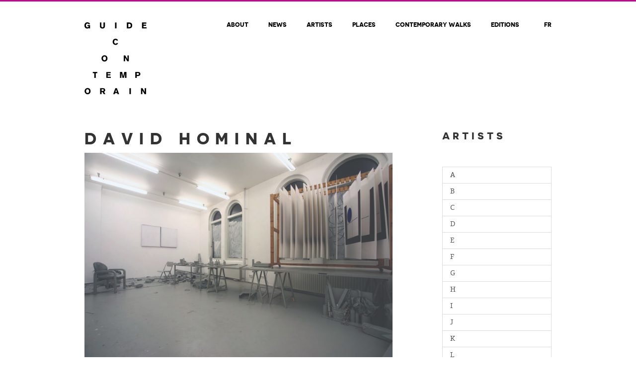

--- FILE ---
content_type: text/html; charset=UTF-8
request_url: https://www.guide-contemporain.ch/en/artistes/david-hominal-2/
body_size: 21223
content:
<!DOCTYPE html>
<html>
<head>
		<meta charset="utf-8">
	<meta name="viewport" content="width=device-width, initial-scale=1.0, maximum-scale=1.0, user-scalable=no, minimal-ui" />
	<title>David Hominal | FLAC</title>
	<link rel="icon" type="image/png" href="https://www.guide-contemporain.ch/wp-content/themes/flac/images/favicon.png" />
	<meta name='robots' content='max-image-preview:large' />
<link rel="alternate" hreflang="en-us" href="https://www.guide-contemporain.ch/en/artistes/david-hominal-2/" />
<link rel="alternate" hreflang="fr-fr" href="https://www.guide-contemporain.ch/artistes/david-hominal/" />
<link rel="alternate" hreflang="x-default" href="https://www.guide-contemporain.ch/artistes/david-hominal/" />

<link rel="alternate" title="oEmbed (JSON)" type="application/json+oembed" href="https://www.guide-contemporain.ch/en/wp-json/oembed/1.0/embed?url=https%3A%2F%2Fwww.guide-contemporain.ch%2Fen%2Fartistes%2Fdavid-hominal-2%2F" />
<link rel="alternate" title="oEmbed (XML)" type="text/xml+oembed" href="https://www.guide-contemporain.ch/en/wp-json/oembed/1.0/embed?url=https%3A%2F%2Fwww.guide-contemporain.ch%2Fen%2Fartistes%2Fdavid-hominal-2%2F&#038;format=xml" />
		<!-- This site uses the Google Analytics by ExactMetrics plugin v8.11.1 - Using Analytics tracking - https://www.exactmetrics.com/ -->
		<!-- Note: ExactMetrics is not currently configured on this site. The site owner needs to authenticate with Google Analytics in the ExactMetrics settings panel. -->
					<!-- No tracking code set -->
				<!-- / Google Analytics by ExactMetrics -->
		<style id='wp-img-auto-sizes-contain-inline-css' type='text/css'>
img:is([sizes=auto i],[sizes^="auto," i]){contain-intrinsic-size:3000px 1500px}
/*# sourceURL=wp-img-auto-sizes-contain-inline-css */
</style>
<link rel='stylesheet' id='wp-block-library-css' href='https://www.guide-contemporain.ch/wp-includes/css/dist/block-library/style.min.css' type='text/css' media='all' />
<style id='global-styles-inline-css' type='text/css'>
:root{--wp--preset--aspect-ratio--square: 1;--wp--preset--aspect-ratio--4-3: 4/3;--wp--preset--aspect-ratio--3-4: 3/4;--wp--preset--aspect-ratio--3-2: 3/2;--wp--preset--aspect-ratio--2-3: 2/3;--wp--preset--aspect-ratio--16-9: 16/9;--wp--preset--aspect-ratio--9-16: 9/16;--wp--preset--color--black: #000000;--wp--preset--color--cyan-bluish-gray: #abb8c3;--wp--preset--color--white: #ffffff;--wp--preset--color--pale-pink: #f78da7;--wp--preset--color--vivid-red: #cf2e2e;--wp--preset--color--luminous-vivid-orange: #ff6900;--wp--preset--color--luminous-vivid-amber: #fcb900;--wp--preset--color--light-green-cyan: #7bdcb5;--wp--preset--color--vivid-green-cyan: #00d084;--wp--preset--color--pale-cyan-blue: #8ed1fc;--wp--preset--color--vivid-cyan-blue: #0693e3;--wp--preset--color--vivid-purple: #9b51e0;--wp--preset--gradient--vivid-cyan-blue-to-vivid-purple: linear-gradient(135deg,rgb(6,147,227) 0%,rgb(155,81,224) 100%);--wp--preset--gradient--light-green-cyan-to-vivid-green-cyan: linear-gradient(135deg,rgb(122,220,180) 0%,rgb(0,208,130) 100%);--wp--preset--gradient--luminous-vivid-amber-to-luminous-vivid-orange: linear-gradient(135deg,rgb(252,185,0) 0%,rgb(255,105,0) 100%);--wp--preset--gradient--luminous-vivid-orange-to-vivid-red: linear-gradient(135deg,rgb(255,105,0) 0%,rgb(207,46,46) 100%);--wp--preset--gradient--very-light-gray-to-cyan-bluish-gray: linear-gradient(135deg,rgb(238,238,238) 0%,rgb(169,184,195) 100%);--wp--preset--gradient--cool-to-warm-spectrum: linear-gradient(135deg,rgb(74,234,220) 0%,rgb(151,120,209) 20%,rgb(207,42,186) 40%,rgb(238,44,130) 60%,rgb(251,105,98) 80%,rgb(254,248,76) 100%);--wp--preset--gradient--blush-light-purple: linear-gradient(135deg,rgb(255,206,236) 0%,rgb(152,150,240) 100%);--wp--preset--gradient--blush-bordeaux: linear-gradient(135deg,rgb(254,205,165) 0%,rgb(254,45,45) 50%,rgb(107,0,62) 100%);--wp--preset--gradient--luminous-dusk: linear-gradient(135deg,rgb(255,203,112) 0%,rgb(199,81,192) 50%,rgb(65,88,208) 100%);--wp--preset--gradient--pale-ocean: linear-gradient(135deg,rgb(255,245,203) 0%,rgb(182,227,212) 50%,rgb(51,167,181) 100%);--wp--preset--gradient--electric-grass: linear-gradient(135deg,rgb(202,248,128) 0%,rgb(113,206,126) 100%);--wp--preset--gradient--midnight: linear-gradient(135deg,rgb(2,3,129) 0%,rgb(40,116,252) 100%);--wp--preset--font-size--small: 13px;--wp--preset--font-size--medium: 20px;--wp--preset--font-size--large: 36px;--wp--preset--font-size--x-large: 42px;--wp--preset--spacing--20: 0.44rem;--wp--preset--spacing--30: 0.67rem;--wp--preset--spacing--40: 1rem;--wp--preset--spacing--50: 1.5rem;--wp--preset--spacing--60: 2.25rem;--wp--preset--spacing--70: 3.38rem;--wp--preset--spacing--80: 5.06rem;--wp--preset--shadow--natural: 6px 6px 9px rgba(0, 0, 0, 0.2);--wp--preset--shadow--deep: 12px 12px 50px rgba(0, 0, 0, 0.4);--wp--preset--shadow--sharp: 6px 6px 0px rgba(0, 0, 0, 0.2);--wp--preset--shadow--outlined: 6px 6px 0px -3px rgb(255, 255, 255), 6px 6px rgb(0, 0, 0);--wp--preset--shadow--crisp: 6px 6px 0px rgb(0, 0, 0);}:where(.is-layout-flex){gap: 0.5em;}:where(.is-layout-grid){gap: 0.5em;}body .is-layout-flex{display: flex;}.is-layout-flex{flex-wrap: wrap;align-items: center;}.is-layout-flex > :is(*, div){margin: 0;}body .is-layout-grid{display: grid;}.is-layout-grid > :is(*, div){margin: 0;}:where(.wp-block-columns.is-layout-flex){gap: 2em;}:where(.wp-block-columns.is-layout-grid){gap: 2em;}:where(.wp-block-post-template.is-layout-flex){gap: 1.25em;}:where(.wp-block-post-template.is-layout-grid){gap: 1.25em;}.has-black-color{color: var(--wp--preset--color--black) !important;}.has-cyan-bluish-gray-color{color: var(--wp--preset--color--cyan-bluish-gray) !important;}.has-white-color{color: var(--wp--preset--color--white) !important;}.has-pale-pink-color{color: var(--wp--preset--color--pale-pink) !important;}.has-vivid-red-color{color: var(--wp--preset--color--vivid-red) !important;}.has-luminous-vivid-orange-color{color: var(--wp--preset--color--luminous-vivid-orange) !important;}.has-luminous-vivid-amber-color{color: var(--wp--preset--color--luminous-vivid-amber) !important;}.has-light-green-cyan-color{color: var(--wp--preset--color--light-green-cyan) !important;}.has-vivid-green-cyan-color{color: var(--wp--preset--color--vivid-green-cyan) !important;}.has-pale-cyan-blue-color{color: var(--wp--preset--color--pale-cyan-blue) !important;}.has-vivid-cyan-blue-color{color: var(--wp--preset--color--vivid-cyan-blue) !important;}.has-vivid-purple-color{color: var(--wp--preset--color--vivid-purple) !important;}.has-black-background-color{background-color: var(--wp--preset--color--black) !important;}.has-cyan-bluish-gray-background-color{background-color: var(--wp--preset--color--cyan-bluish-gray) !important;}.has-white-background-color{background-color: var(--wp--preset--color--white) !important;}.has-pale-pink-background-color{background-color: var(--wp--preset--color--pale-pink) !important;}.has-vivid-red-background-color{background-color: var(--wp--preset--color--vivid-red) !important;}.has-luminous-vivid-orange-background-color{background-color: var(--wp--preset--color--luminous-vivid-orange) !important;}.has-luminous-vivid-amber-background-color{background-color: var(--wp--preset--color--luminous-vivid-amber) !important;}.has-light-green-cyan-background-color{background-color: var(--wp--preset--color--light-green-cyan) !important;}.has-vivid-green-cyan-background-color{background-color: var(--wp--preset--color--vivid-green-cyan) !important;}.has-pale-cyan-blue-background-color{background-color: var(--wp--preset--color--pale-cyan-blue) !important;}.has-vivid-cyan-blue-background-color{background-color: var(--wp--preset--color--vivid-cyan-blue) !important;}.has-vivid-purple-background-color{background-color: var(--wp--preset--color--vivid-purple) !important;}.has-black-border-color{border-color: var(--wp--preset--color--black) !important;}.has-cyan-bluish-gray-border-color{border-color: var(--wp--preset--color--cyan-bluish-gray) !important;}.has-white-border-color{border-color: var(--wp--preset--color--white) !important;}.has-pale-pink-border-color{border-color: var(--wp--preset--color--pale-pink) !important;}.has-vivid-red-border-color{border-color: var(--wp--preset--color--vivid-red) !important;}.has-luminous-vivid-orange-border-color{border-color: var(--wp--preset--color--luminous-vivid-orange) !important;}.has-luminous-vivid-amber-border-color{border-color: var(--wp--preset--color--luminous-vivid-amber) !important;}.has-light-green-cyan-border-color{border-color: var(--wp--preset--color--light-green-cyan) !important;}.has-vivid-green-cyan-border-color{border-color: var(--wp--preset--color--vivid-green-cyan) !important;}.has-pale-cyan-blue-border-color{border-color: var(--wp--preset--color--pale-cyan-blue) !important;}.has-vivid-cyan-blue-border-color{border-color: var(--wp--preset--color--vivid-cyan-blue) !important;}.has-vivid-purple-border-color{border-color: var(--wp--preset--color--vivid-purple) !important;}.has-vivid-cyan-blue-to-vivid-purple-gradient-background{background: var(--wp--preset--gradient--vivid-cyan-blue-to-vivid-purple) !important;}.has-light-green-cyan-to-vivid-green-cyan-gradient-background{background: var(--wp--preset--gradient--light-green-cyan-to-vivid-green-cyan) !important;}.has-luminous-vivid-amber-to-luminous-vivid-orange-gradient-background{background: var(--wp--preset--gradient--luminous-vivid-amber-to-luminous-vivid-orange) !important;}.has-luminous-vivid-orange-to-vivid-red-gradient-background{background: var(--wp--preset--gradient--luminous-vivid-orange-to-vivid-red) !important;}.has-very-light-gray-to-cyan-bluish-gray-gradient-background{background: var(--wp--preset--gradient--very-light-gray-to-cyan-bluish-gray) !important;}.has-cool-to-warm-spectrum-gradient-background{background: var(--wp--preset--gradient--cool-to-warm-spectrum) !important;}.has-blush-light-purple-gradient-background{background: var(--wp--preset--gradient--blush-light-purple) !important;}.has-blush-bordeaux-gradient-background{background: var(--wp--preset--gradient--blush-bordeaux) !important;}.has-luminous-dusk-gradient-background{background: var(--wp--preset--gradient--luminous-dusk) !important;}.has-pale-ocean-gradient-background{background: var(--wp--preset--gradient--pale-ocean) !important;}.has-electric-grass-gradient-background{background: var(--wp--preset--gradient--electric-grass) !important;}.has-midnight-gradient-background{background: var(--wp--preset--gradient--midnight) !important;}.has-small-font-size{font-size: var(--wp--preset--font-size--small) !important;}.has-medium-font-size{font-size: var(--wp--preset--font-size--medium) !important;}.has-large-font-size{font-size: var(--wp--preset--font-size--large) !important;}.has-x-large-font-size{font-size: var(--wp--preset--font-size--x-large) !important;}
/*# sourceURL=global-styles-inline-css */
</style>

<style id='classic-theme-styles-inline-css' type='text/css'>
/*! This file is auto-generated */
.wp-block-button__link{color:#fff;background-color:#32373c;border-radius:9999px;box-shadow:none;text-decoration:none;padding:calc(.667em + 2px) calc(1.333em + 2px);font-size:1.125em}.wp-block-file__button{background:#32373c;color:#fff;text-decoration:none}
/*# sourceURL=/wp-includes/css/classic-themes.min.css */
</style>
<link rel='stylesheet' id='cryptx-styles-css' href='https://www.guide-contemporain.ch/wp-content/plugins/cryptx/css/cryptx.css' type='text/css' media='all' />
<link rel='stylesheet' id='wpml-legacy-dropdown-0-css' href='https://www.guide-contemporain.ch/wp-content/plugins/sitepress-multilingual-cms/templates/language-switchers/legacy-dropdown/style.min.css' type='text/css' media='all' />
<style id='wpml-legacy-dropdown-0-inline-css' type='text/css'>
.wpml-ls-statics-shortcode_actions{background-color:#eeeeee;}.wpml-ls-statics-shortcode_actions, .wpml-ls-statics-shortcode_actions .wpml-ls-sub-menu, .wpml-ls-statics-shortcode_actions a {border-color:#cdcdcd;}.wpml-ls-statics-shortcode_actions a, .wpml-ls-statics-shortcode_actions .wpml-ls-sub-menu a, .wpml-ls-statics-shortcode_actions .wpml-ls-sub-menu a:link, .wpml-ls-statics-shortcode_actions li:not(.wpml-ls-current-language) .wpml-ls-link, .wpml-ls-statics-shortcode_actions li:not(.wpml-ls-current-language) .wpml-ls-link:link {color:#444444;background-color:#ffffff;}.wpml-ls-statics-shortcode_actions .wpml-ls-sub-menu a:hover,.wpml-ls-statics-shortcode_actions .wpml-ls-sub-menu a:focus, .wpml-ls-statics-shortcode_actions .wpml-ls-sub-menu a:link:hover, .wpml-ls-statics-shortcode_actions .wpml-ls-sub-menu a:link:focus {color:#000000;background-color:#eeeeee;}.wpml-ls-statics-shortcode_actions .wpml-ls-current-language > a {color:#444444;background-color:#ffffff;}.wpml-ls-statics-shortcode_actions .wpml-ls-current-language:hover>a, .wpml-ls-statics-shortcode_actions .wpml-ls-current-language>a:focus {color:#000000;background-color:#eeeeee;}
/*# sourceURL=wpml-legacy-dropdown-0-inline-css */
</style>
<link rel='stylesheet' id='bootstrap-css' href='https://www.guide-contemporain.ch/wp-content/themes/flac/css/bootstrap/bootstrap.css' type='text/css' media='all' />
<link rel='stylesheet' id='mmenu-css' href='https://www.guide-contemporain.ch/wp-content/themes/flac/css/jquery.mmenu.all.css' type='text/css' media='all' />
<link rel='stylesheet' id='mmenu-override-css' href='https://www.guide-contemporain.ch/wp-content/themes/flac/css/jquery.mmenu.all.override.css' type='text/css' media='all' />
<link rel='stylesheet' id='wp-gallery-css' href='https://www.guide-contemporain.ch/wp-content/themes/flac/css/wp-gallery.css' type='text/css' media='all' />
<link rel='stylesheet' id='slick-css' href='https://www.guide-contemporain.ch/wp-content/themes/flac/css/slick.css' type='text/css' media='all' />
<link rel='stylesheet' id='slick-theme-css' href='https://www.guide-contemporain.ch/wp-content/themes/flac/css/slick-theme.css' type='text/css' media='all' />
<link rel='stylesheet' id='font-awesome-css' href='https://www.guide-contemporain.ch/wp-content/themes/flac/css/font-awesome.min.css' type='text/css' media='all' />
<link rel='stylesheet' id='style-css' href='https://www.guide-contemporain.ch/wp-content/themes/flac/style.css' type='text/css' media='all' />






<link rel="https://api.w.org/" href="https://www.guide-contemporain.ch/en/wp-json/" /><meta name="generator" content="WPML ver:4.8.6 stt:1,4;" />

	<style type="text/css">
			</style>
	<!-- SEO meta tags powered by SmartCrawl https://wpmudev.com/project/smartcrawl-wordpress-seo/ -->
<link rel="canonical" href="https://www.guide-contemporain.ch/en/artistes/david-hominal-2/" />
<script type="application/ld+json">{"@context":"https:\/\/schema.org","@graph":[{"@type":"Organization","@id":"https:\/\/www.guide-contemporain.ch\/#schema-publishing-organization","url":"https:\/\/www.guide-contemporain.ch","name":"FLAC"},{"@type":"WebSite","@id":"https:\/\/www.guide-contemporain.ch\/#schema-website","url":"https:\/\/www.guide-contemporain.ch","name":"FLAC","encoding":"UTF-8","potentialAction":{"@type":"SearchAction","target":"https:\/\/www.guide-contemporain.ch\/en\/search\/{search_term_string}\/","query-input":"required name=search_term_string"}},{"@type":"BreadcrumbList","@id":"https:\/\/www.guide-contemporain.ch\/en\/artistes\/david-hominal-2\/?page&artistes=david-hominal-2&post_type=artistes&name=david-hominal-2\/#breadcrumb","itemListElement":[{"@type":"ListItem","position":1,"name":"Home","item":"https:\/\/www.guide-contemporain.ch"},{"@type":"ListItem","position":2,"name":"Artistes","item":"https:\/\/www.guide-contemporain.ch\/en\/artistes\/"},{"@type":"ListItem","position":3,"name":"David Hominal"}]},{"@type":"Person","@id":"https:\/\/www.guide-contemporain.ch\/en\/author\/julie\/#schema-author","name":"julie","url":"https:\/\/www.guide-contemporain.ch\/en\/author\/julie\/"},{"@type":"WebPage","@id":"https:\/\/www.guide-contemporain.ch\/en\/artistes\/david-hominal-2\/#schema-webpage","isPartOf":{"@id":"https:\/\/www.guide-contemporain.ch\/#schema-website"},"publisher":{"@id":"https:\/\/www.guide-contemporain.ch\/#schema-publishing-organization"},"url":"https:\/\/www.guide-contemporain.ch\/en\/artistes\/david-hominal-2\/"},{"@type":"Article","mainEntityOfPage":{"@id":"https:\/\/www.guide-contemporain.ch\/en\/artistes\/david-hominal-2\/#schema-webpage"},"author":{"@id":"https:\/\/www.guide-contemporain.ch\/en\/author\/julie\/#schema-author"},"publisher":{"@id":"https:\/\/www.guide-contemporain.ch\/#schema-publishing-organization"},"dateModified":"2017-09-03T22:19:43","datePublished":"2017-09-03T22:19:28","headline":"David Hominal | FLAC","description":"","name":"David Hominal"}]}</script>
<!-- /SEO -->
<noscript><style id="rocket-lazyload-nojs-css">.rll-youtube-player, [data-lazy-src]{display:none !important;}</style></noscript></head>
<body data-rsssl=1 class="wp-singular artistes-template-default single single-artistes postid-13199 wp-theme-flac">
	<div class="wrapper">
		<div class="header-mobile visible-xs hidden-print">
			<div style="display:table;width:100%;">
				<div style="display:table-cell">
					<a class="logo-mobile" href="https://www.guide-contemporain.ch/en/">
						<img clas="img-responsive" src="data:image/svg+xml,%3Csvg%20xmlns='http://www.w3.org/2000/svg'%20viewBox='0%200%2050%200'%3E%3C/svg%3E" alt="Logo" width="50" data-lazy-src="https://www.guide-contemporain.ch/wp-content/themes/flac/images/logo.svg" /><noscript><img clas="img-responsive" src="https://www.guide-contemporain.ch/wp-content/themes/flac/images/logo.svg" alt="Logo" width="50" /></noscript>
					</a>
				</div>
				<div style="display:table-cell;text-align:right;vertical-align: middle;">
					<a id="hamburger" href="#menu-mobile">
						<span class="top-bar"></span>
						<span class="middle-bar"></span>
						<span class="bottom-bar"></span>
					</a>
				</div>
			</div>	
		</div>
		<header class="hidden-xs">
			<div class="container">
				<div class="row">
					<div class="col-xs-12 col-sm-12 col-md-12 col-lg-12">
						<a href="https://www.guide-contemporain.ch/en/" class="logo"><img alt="" src="data:image/svg+xml,%3Csvg%20xmlns='http://www.w3.org/2000/svg'%20viewBox='0%200%200%200'%3E%3C/svg%3E" data-lazy-src="https://www.guide-contemporain.ch/wp-content/themes/flac/images/logo.svg" /><noscript><img alt="" src="https://www.guide-contemporain.ch/wp-content/themes/flac/images/logo.svg" /></noscript></a>
						<ul class="menu">
							<li id="menu-item-9694" class="menu-item menu-item-type-post_type menu-item-object-page menu-item-9694"><a href="https://www.guide-contemporain.ch/en/fondation/">About</a></li>
<li id="menu-item-9695" class="menu-item menu-item-type-post_type menu-item-object-page menu-item-9695"><a href="https://www.guide-contemporain.ch/en/news/">News</a></li>
<li id="menu-item-9696" class="menu-item menu-item-type-post_type menu-item-object-page menu-item-9696"><a href="https://www.guide-contemporain.ch/en/artists/">Artists</a></li>
<li id="menu-item-9697" class="menu-item menu-item-type-post_type menu-item-object-page menu-item-9697"><a href="https://www.guide-contemporain.ch/en/places/">Places</a></li>
<li id="menu-item-9698" class="menu-item menu-item-type-post_type menu-item-object-page menu-item-9698"><a href="https://www.guide-contemporain.ch/en/contemporary-walks/">Contemporary walks</a></li>
<li id="menu-item-9699" class="menu-item menu-item-type-post_type menu-item-object-page menu-item-9699"><a href="https://www.guide-contemporain.ch/en/editions/">Editions</a></li>
							<li id="lang"><a href="https://www.guide-contemporain.ch/artistes/david-hominal/"><span>fr</span></a></li>
						</ul>
					</div>
				</div>
			</div>
		</header>		<div class="container margin-top">
			<div class="row">
				<div class="col-xs-12 col-sm-12 col-md-8 col-lg-8">
					
					<h1 class="uppercase">David Hominal</h1>
					<div class="the_content">						<img alt="" src="data:image/svg+xml,%3Csvg%20xmlns='http://www.w3.org/2000/svg'%20viewBox='0%200%200%200'%3E%3C/svg%3E" data-lazy-src="https://www.guide-contemporain.ch/wp-content/uploads/2016/10/Hominal_David-760x506.jpg" /><noscript><img alt="" src="https://www.guide-contemporain.ch/wp-content/uploads/2016/10/Hominal_David-760x506.jpg" /></noscript>
													<div class="row">
								<div class="col-xs-12 col-sm-6 col-md-6 col-lg-6"><p>painting, mixed medias <br />1976</p></div>
								<div class="col-xs-12 col-sm-6 col-md-6 col-lg-6"><p class="align-right"><a class="website" target="_blank" href="https://kamelmennour.com/artists/david-hominal">Website</a></p></div>
							</div>						 													<div class="agenda_listing margin-top">
								<h3 class="uppercase">Artist’s planning</h3>									 <div class="post_block">
									 	Nothing planned for now									 </div>
															</div>					</div>
				</div>
				<div class="col-xs-12 col-sm-12 col-md-offset-1 col-md-3 col-lg-offset-1 col-lg-3">
					<div id="sidebar">		<div class="sidebar_block">
		    
		    <h3 class="uppercase">Artists</h3>
		    
		   	<div id="acc_menu">
		   	    <div class="panel list-group">		   	    			</div>			  				<a href="#" class="list-group-item uppercase" data-toggle="collapse" data-target="#acc_a" data-parent="#acc_menu">a</a>
			  				<div id="acc_a" class="sublinks collapse">		   	    			<a href="https://www.guide-contemporain.ch/en/artistes/anoush-abrar-2/" class="list-group-item small">Anoush Abrar</a>		   	    			<a href="https://www.guide-contemporain.ch/en/artistes/tonatiuh-ambrosetti/" class="list-group-item small">Tonatiuh Ambrosetti</a>		   	    			<a href="https://www.guide-contemporain.ch/en/artistes/yann-amstutz-2/" class="list-group-item small">Yann Amstutz</a>		   	    			<a href="https://www.guide-contemporain.ch/en/artistes/luc-andrie-2/" class="list-group-item small">Luc Andrie</a>		   	    			<a href="https://www.guide-contemporain.ch/en/artistes/emmanuelle-antille-2/" class="list-group-item small">Emmanuelle Antille</a>		   	    			<a href="https://www.guide-contemporain.ch/en/artistes/hayde-ardalan/" class="list-group-item small">Haydé Ardalan</a>		   	    			<a href="https://www.guide-contemporain.ch/en/artistes/guillaume-arlaud/" class="list-group-item small">Guillaume Arlaud</a>		   	    			<a href="https://www.guide-contemporain.ch/en/artistes/johnarmleder/" class="list-group-item small">John	Armleder</a>		   	    			<a href="https://www.guide-contemporain.ch/en/artistes/luc-aubort-2/" class="list-group-item small">Luc Aubort</a>		   	    			<a href="https://www.guide-contemporain.ch/en/artistes/claude-augsburger/" class="list-group-item small">Claude Augsburger</a>		   	    			</div>			  				<a href="#" class="list-group-item uppercase" data-toggle="collapse" data-target="#acc_b" data-parent="#acc_menu">b</a>
			  				<div id="acc_b" class="sublinks collapse">		   	    			<a href="https://www.guide-contemporain.ch/en/artistes/omar-ba/" class="list-group-item small">Omar Ba</a>		   	    			<a href="https://www.guide-contemporain.ch/en/artistes/florian-bach/" class="list-group-item small">Florian Bach</a>		   	    			<a href="https://www.guide-contemporain.ch/en/artistes/caroline-bachmann/" class="list-group-item small">Caroline Bachmann</a>		   	    			<a href="https://www.guide-contemporain.ch/en/artistes/jean-michel-baconnier-2/" class="list-group-item small">Jean-Michel Baconnier</a>		   	    			<a href="https://www.guide-contemporain.ch/en/artistes/claude-baechtold/" class="list-group-item small">Claude Baechtold</a>		   	    			<a href="https://www.guide-contemporain.ch/en/artistes/josse-bailly/" class="list-group-item small">Josse	 Bailly</a>		   	    			<a href="https://www.guide-contemporain.ch/en/artistes/stefan-banz-2/" class="list-group-item small">Stefan Banz</a>		   	    			<a href="https://www.guide-contemporain.ch/en/artistes/stephane-barbier-bouvet-2/" class="list-group-item small">Stephane Barbier Bouvet</a>		   	    			<a href="https://www.guide-contemporain.ch/en/artistes/leonore-baud-2/" class="list-group-item small">Leonore Baud</a>		   	    			<a href="https://www.guide-contemporain.ch/en/artistes/thomas-baud/" class="list-group-item small">Thomas Baud</a>		   	    			<a href="https://www.guide-contemporain.ch/en/artistes/francis-baudevin-2/" class="list-group-item small">Francis Baudevin</a>		   	    			<a href="https://www.guide-contemporain.ch/en/artistes/marcbauer/" class="list-group-item small">Marc	Bauer</a>		   	    			<a href="https://www.guide-contemporain.ch/en/artistes/pauline-beaudemont/" class="list-group-item small">Pauline Beaudemont</a>		   	    			<a href="https://www.guide-contemporain.ch/en/artistes/manon-bellet/" class="list-group-item small">Manon Bellet</a>		   	    			<a href="https://www.guide-contemporain.ch/en/artistes/mehdi-benkler/" class="list-group-item small">Mehdi Benkler</a>		   	    			<a href="https://www.guide-contemporain.ch/en/artistes/jacqueline-benz-2/" class="list-group-item small">Jacqueline Benz</a>		   	    			<a href="https://www.guide-contemporain.ch/en/artistes/flynn-maria-bergmann-2/" class="list-group-item small">Flynn Maria Bergmann</a>		   	    			<a href="https://www.guide-contemporain.ch/en/artistes/mathieu-bernard-raymond/" class="list-group-item small">Mathieu Bernard-Raymond</a>		   	    			<a href="https://www.guide-contemporain.ch/en/artistes/donatellabernardi/" class="list-group-item small">Donatella	Bernardi</a>		   	    			<a href="https://www.guide-contemporain.ch/en/artistes/pascal-berthoud/" class="list-group-item small">Pascal Berthoud</a>		   	    			<a href="https://www.guide-contemporain.ch/en/artistes/clelia-bettua/" class="list-group-item small">Clelia Bettua</a>		   	    			<a href="https://www.guide-contemporain.ch/en/artistes/ignazio-bettua-2/" class="list-group-item small">Ignazio Bettua</a>		   	    			<a href="https://www.guide-contemporain.ch/en/artistes/giacomo-bianchettti/" class="list-group-item small">Giacomo Bianchetti</a>		   	    			<a href="https://www.guide-contemporain.ch/en/artistes/alexandrebianchini/" class="list-group-item small">Alexandre	Bianchini</a>		   	    			<a href="https://www.guide-contemporain.ch/en/artistes/benoit-billotte/" class="list-group-item small">Benoît Billotte</a>		   	    			<a href="https://www.guide-contemporain.ch/en/artistes/vanessa-billy/" class="list-group-item small">Vanessa Billy</a>		   	    			<a href="https://www.guide-contemporain.ch/en/artistes/jean-paul-blais-2/" class="list-group-item small">Jean Paul Blais</a>		   	    			<a href="https://www.guide-contemporain.ch/en/artistes/anne-blanchet/" class="list-group-item small">Anne Blanchet</a>		   	    			<a href="https://www.guide-contemporain.ch/en/artistes/alan-bogana/" class="list-group-item small">Alan Bogana</a>		   	    			<a href="https://www.guide-contemporain.ch/en/artistes/christine-boillat/" class="list-group-item small">Christine Boillat</a>		   	    			<a href="https://www.guide-contemporain.ch/en/artistes/sylvie-boisseau-frank-westermeyer/" class="list-group-item small">Sylvie Boisseau & Frank Westermeyer</a>		   	    			<a href="https://www.guide-contemporain.ch/en/artistes/catherine-bolle/" class="list-group-item small">Catherine Bolle</a>		   	    			<a href="https://www.guide-contemporain.ch/en/artistes/hugo-bonamin-2/" class="list-group-item small">Hugo Bonamin</a>		   	    			<a href="https://www.guide-contemporain.ch/en/artistes/pierre-bonard-2/" class="list-group-item small">Pierre Bonard</a>		   	    			<a href="https://www.guide-contemporain.ch/en/artistes/maxime-bondu/" class="list-group-item small">Maxime Bondu</a>		   	    			<a href="https://www.guide-contemporain.ch/en/artistes/kim-seob-boninsegni/" class="list-group-item small">Kim Seob Boninsegni</a>		   	    			<a href="https://www.guide-contemporain.ch/en/artistes/jacques-a-bonnard/" class="list-group-item small">Jacques-A. Bonnard</a>		   	    			<a href="https://www.guide-contemporain.ch/en/artistes/thomas-bonny/" class="list-group-item small">Thomas Bonny</a>		   	    			<a href="https://www.guide-contemporain.ch/en/artistes/laurence-bonvin/" class="list-group-item small">Laurence Bonvin</a>		   	    			<a href="https://www.guide-contemporain.ch/en/artistes/michel-bonvin-2/" class="list-group-item small">Michel Bonvin</a>		   	    			<a href="https://www.guide-contemporain.ch/en/artistes/lorna-bornand-2/" class="list-group-item small">Lorna Bornand</a>		   	    			<a href="https://www.guide-contemporain.ch/en/artistes/clementine-bossard/" class="list-group-item small">Clementine Bossard</a>		   	    			<a href="https://www.guide-contemporain.ch/en/artistes/frederic-bott/" class="list-group-item small">Frederic Bott</a>		   	    			<a href="https://www.guide-contemporain.ch/en/artistes/joel-boucheteil/" class="list-group-item small">Joel Boucheteil</a>		   	    			<a href="https://www.guide-contemporain.ch/en/artistes/marie-boucheteil-2/" class="list-group-item small">Marie Boucheteil</a>		   	    			<a href="https://www.guide-contemporain.ch/en/artistes/estelle-bourdet/" class="list-group-item small">Estelle Bourdet</a>		   	    			<a href="https://www.guide-contemporain.ch/en/artistes/sophie-bouvier-auslander-2/" class="list-group-item small">Sophie Bouvier Ausländer</a>		   	    			<a href="https://www.guide-contemporain.ch/en/artistes/christian-bovey/" class="list-group-item small">Christian Bovey</a>		   	    			<a href="https://www.guide-contemporain.ch/en/artistes/sophie-brasey-2/" class="list-group-item small">Sophie Brasey</a>		   	    			<a href="https://www.guide-contemporain.ch/en/artistes/thomas-brasey/" class="list-group-item small">Thomas Brasey</a>		   	    			<a href="https://www.guide-contemporain.ch/en/artistes/cedric-bregnard/" class="list-group-item small">Cédric Bregnard</a>		   	    			<a href="https://www.guide-contemporain.ch/en/artistes/francoisebridel/" class="list-group-item small">Françoise Bridel</a>		   	    			<a href="https://www.guide-contemporain.ch/en/artistes/francois-burland-2/" class="list-group-item small">François Burland</a>		   	    			<a href="https://www.guide-contemporain.ch/en/artistes/celine-burnand/" class="list-group-item small">Céline Burnand</a>		   	    			<a href="https://www.guide-contemporain.ch/en/artistes/delphine-burtin/" class="list-group-item small">Delphine Burtin</a>		   	    			</div>			  				<a href="#" class="list-group-item uppercase" data-toggle="collapse" data-target="#acc_c" data-parent="#acc_menu">c</a>
			  				<div id="acc_c" class="sublinks collapse">		   	    			<a href="https://www.guide-contemporain.ch/en/artistes/serge-cantero-2/" class="list-group-item small">Serge Cantero</a>		   	    			<a href="https://www.guide-contemporain.ch/en/artistes/genevieve-capitanio/" class="list-group-item small">Geneviève Capitanio</a>		   	    			<a href="https://www.guide-contemporain.ch/en/artistes/barbara-cardinale/" class="list-group-item small">Barbara Cardinale</a>		   	    			<a href="https://www.guide-contemporain.ch/en/artistes/pauline-cazorla/" class="list-group-item small">Pauline Cazorla</a>		   	    			<a href="https://www.guide-contemporain.ch/en/artistes/freres-chapuisat/" class="list-group-item small">Freres Chapuisat</a>		   	    			<a href="https://www.guide-contemporain.ch/en/artistes/julian-charriere-2/" class="list-group-item small">Julian Charrière</a>		   	    			<a href="https://www.guide-contemporain.ch/en/artistes/jeremy-chevalier/" class="list-group-item small">Jeremy Chevalier</a>		   	    			<a href="https://www.guide-contemporain.ch/en/artistes/adrien-chevalley/" class="list-group-item small">Adrien Chevalley</a>		   	    			<a href="https://www.guide-contemporain.ch/en/artistes/albin-christen/" class="list-group-item small">Albin Christen</a>		   	    			<a href="https://www.guide-contemporain.ch/en/artistes/olivier-christinat-2/" class="list-group-item small">Olivier Christinat</a>		   	    			<a href="https://www.guide-contemporain.ch/en/artistes/nicolas-christol-2/" class="list-group-item small">Nicolas Christol</a>		   	    			<a href="https://www.guide-contemporain.ch/en/artistes/nicolas-cilins/" class="list-group-item small">Nicolas Cilins</a>		   	    			<a href="https://www.guide-contemporain.ch/en/artistes/fabien-clerc/" class="list-group-item small">Fabien Clerc</a>		   	    			<a href="https://www.guide-contemporain.ch/en/artistes/anaelle-clot/" class="list-group-item small">Anaëlle Clot</a>		   	    			<a href="https://www.guide-contemporain.ch/en/artistes/frederic-clot-2/" class="list-group-item small">Frederic Clot</a>		   	    			<a href="https://www.guide-contemporain.ch/en/artistes/delphine-coindet-2/" class="list-group-item small">Delphine Coindet</a>		   	    			<a href="https://www.guide-contemporain.ch/en/artistes/regis-colombo-2/" class="list-group-item small">Regis Colombo</a>		   	    			<a href="https://www.guide-contemporain.ch/en/artistes/claudia-comte/" class="list-group-item small">Claudia Comte</a>		   	    			<a href="https://www.guide-contemporain.ch/en/artistes/demian-conrad-2/" class="list-group-item small">Demian Conrad</a>		   	    			<a href="https://www.guide-contemporain.ch/en/artistes/frederic-cordier-2/" class="list-group-item small">Frederic Cordier</a>		   	    			<a href="https://www.guide-contemporain.ch/en/artistes/claude-cortinovis/" class="list-group-item small">Claude Cortinovis</a>		   	    			<a href="https://www.guide-contemporain.ch/en/artistes/geoffrey-cottenceau-romain-rousset-2/" class="list-group-item small">Geoffrey Cottenceau & Romain Rousset</a>		   	    			<a href="https://www.guide-contemporain.ch/en/artistes/sylvain-croci-torti-2/" class="list-group-item small">Sylvain Croci-Torti</a>		   	    			<a href="https://www.guide-contemporain.ch/en/artistes/jean-crotti-2/" class="list-group-item small">Jean Crotti</a>		   	    			<a href="https://www.guide-contemporain.ch/en/artistes/cuomo-iorio/" class="list-group-item small">Cuomo & Iorio</a>		   	    			<a href="https://www.guide-contemporain.ch/en/artistes/david-curchod-2/" class="list-group-item small">David Curchod</a>		   	    			</div>			  				<a href="#" class="list-group-item uppercase" data-toggle="collapse" data-target="#acc_d" data-parent="#acc_menu">d</a>
			  				<div id="acc_d" class="sublinks collapse">		   	    			<a href="https://www.guide-contemporain.ch/en/artistes/mathieu-dafflon/" class="list-group-item small">Mathieu Dafflon</a>		   	    			<a href="https://www.guide-contemporain.ch/en/artistes/stephane-dafflon-2/" class="list-group-item small">Stephane Dafflon</a>		   	    			<a href="https://www.guide-contemporain.ch/en/artistes/yvesdana/" class="list-group-item small">Yves	Dana</a>		   	    			<a href="https://www.guide-contemporain.ch/en/artistes/fabiana-de-barros/" class="list-group-item small">Fabiana de Barros</a>		   	    			<a href="https://www.guide-contemporain.ch/en/artistes/marc-de-bernardis/" class="list-group-item small">Marc De Bernardis</a>		   	    			<a href="https://www.guide-contemporain.ch/en/artistes/claire-de-quenetain/" class="list-group-item small">Claire De Quénetain</a>		   	    			<a href="https://www.guide-contemporain.ch/en/artistes/tamara-de-wehr-2/" class="list-group-item small">Tamara de Wehr</a>		   	    			<a href="https://www.guide-contemporain.ch/en/artistes/muriel-decaillet/" class="list-group-item small">Muriel Decaillet</a>		   	    			<a href="https://www.guide-contemporain.ch/en/artistes/rudydeceliere/" class="list-group-item small">Rudy	Deceliere</a>		   	    			<a href="https://www.guide-contemporain.ch/en/artistes/philippe-decrauzat-2/" class="list-group-item small">Philippe Decrauzat</a>		   	    			<a href="https://www.guide-contemporain.ch/en/artistes/silvie-defraoui-2/" class="list-group-item small">Silvie Defraoui</a>		   	    			<a href="https://www.guide-contemporain.ch/en/artistes/mario-del-curto/" class="list-group-item small">Mario Del Curto</a>		   	    			<a href="https://www.guide-contemporain.ch/en/artistes/gaspard-delachaux-2/" class="list-group-item small">Gaspard Delachaux</a>		   	    			<a href="https://www.guide-contemporain.ch/en/artistes/jonathan-delachaux/" class="list-group-item small">Jonathan Delachaux</a>		   	    			<a href="https://www.guide-contemporain.ch/en/artistes/nicolas-delaroche-2/" class="list-group-item small">Nicolas Delaroche</a>		   	    			<a href="https://www.guide-contemporain.ch/en/artistes/philippe-deleglise/" class="list-group-item small">Philippe Deleglise</a>		   	    			<a href="https://www.guide-contemporain.ch/en/artistes/henry-deletra/" class="list-group-item small">Henry Deletra</a>		   	    			<a href="https://www.guide-contemporain.ch/en/artistes/a-normal-working-day-delgadofuchszimoun/" class="list-group-item small">A Normal Working Day            Delgado/Fuchs/Zimoun</a>		   	    			<a href="https://www.guide-contemporain.ch/en/artistes/guillaumedenervaud/" class="list-group-item small">Guillaume	Denervaud</a>		   	    			<a href="https://www.guide-contemporain.ch/en/artistes/simon-deppierraz-2/" class="list-group-item small">Simon Deppierraz</a>		   	    			<a href="https://www.guide-contemporain.ch/en/artistes/stephane-devidal-2/" class="list-group-item small">Stephane Devidal</a>		   	    			<a href="https://www.guide-contemporain.ch/en/artistes/raquel-dias-2/" class="list-group-item small">Raquel Dias</a>		   	    			<a href="https://www.guide-contemporain.ch/en/artistes/emilie-ding/" class="list-group-item small">Emilie Ding</a>		   	    			<a href="https://www.guide-contemporain.ch/en/artistes/daniela-droz/" class="list-group-item small">Daniela Droz</a>		   	    			<a href="https://www.guide-contemporain.ch/en/artistes/jacques-duboux/" class="list-group-item small">Jacques Duboux</a>		   	    			<a href="https://www.guide-contemporain.ch/en/artistes/hadrien-dussoix/" class="list-group-item small">Hadrien Dussoix</a>		   	    			<a href="https://www.guide-contemporain.ch/en/artistes/yan-duyvendak/" class="list-group-item small">Yan Duyvendak</a>		   	    			</div>			  				<a href="#" class="list-group-item uppercase" data-toggle="collapse" data-target="#acc_e" data-parent="#acc_menu">e</a>
			  				<div id="acc_e" class="sublinks collapse">		   	    			<a href="https://www.guide-contemporain.ch/en/artistes/leonore-easton/" class="list-group-item small">Léonore Easton</a>		   	    			<a href="https://www.guide-contemporain.ch/en/artistes/latifa-echakhch/" class="list-group-item small">Latifa Echakhch</a>		   	    			<a href="https://www.guide-contemporain.ch/en/artistes/guillaumeehinger/" class="list-group-item small">Guillaume	Ehinger</a>		   	    			<a href="https://www.guide-contemporain.ch/en/artistes/ariane-epars/" class="list-group-item small">Ariane Epars</a>		   	    			<a href="https://www.guide-contemporain.ch/en/artistes/olivier-estoppey-2/" class="list-group-item small">Olivier Estoppey</a>		   	    			</div>			  				<a href="#" class="list-group-item uppercase" data-toggle="collapse" data-target="#acc_f" data-parent="#acc_menu">f</a>
			  				<div id="acc_f" class="sublinks collapse">		   	    			<a href="https://www.guide-contemporain.ch/en/artistes/leo-fabrizio-2/" class="list-group-item small">Leo Fabrizio</a>		   	    			<a href="https://www.guide-contemporain.ch/en/artistes/nicolas-faure/" class="list-group-item small">Nicolas Faure</a>		   	    			<a href="https://www.guide-contemporain.ch/en/artistes/genevievefavre-petroff/" class="list-group-item small">Genevieve	Favre Petroff</a>		   	    			<a href="https://www.guide-contemporain.ch/en/artistes/nicolas-fernandez/" class="list-group-item small">Nicolas Fernandez</a>		   	    			<a href="https://www.guide-contemporain.ch/en/artistes/julien-fischer/" class="list-group-item small">Julien Fischer</a>		   	    			<a href="https://www.guide-contemporain.ch/en/artistes/sylvie-fleury/" class="list-group-item small">Sylvie Fleury</a>		   	    			<a href="https://www.guide-contemporain.ch/en/artistes/joelle-flumet/" class="list-group-item small">Joelle Flumet</a>		   	    			<a href="https://www.guide-contemporain.ch/en/artistes/mathias-forbach-2/" class="list-group-item small">Mathias Forbach</a>		   	    			<a href="https://www.guide-contemporain.ch/en/artistes/karim-forlin/" class="list-group-item small">Karim Forlin</a>		   	    			<a href="https://www.guide-contemporain.ch/en/artistes/arthur-fouray/" class="list-group-item small">Arthur Fouray</a>		   	    			<a href="https://www.guide-contemporain.ch/en/artistes/daniel-frank-2/" class="list-group-item small">Daniel Frank</a>		   	    			<a href="https://www.guide-contemporain.ch/en/artistes/stephane-fretz/" class="list-group-item small">Stéphane Fretz</a>		   	    			<a href="https://www.guide-contemporain.ch/en/artistes/serge-fruehauf/" class="list-group-item small">Serge Fruehauf</a>		   	    			<a href="https://www.guide-contemporain.ch/en/artistes/christopher-fullemann/" class="list-group-item small">Christopher Füllemann</a>		   	    			<a href="https://www.guide-contemporain.ch/en/artistes/massimo-furlan-2/" class="list-group-item small">Massimo Furlan</a>		   	    			<a href="https://www.guide-contemporain.ch/en/artistes/gilles-furtwangler-2/" class="list-group-item small">Gilles Furtwängler</a>		   	    			</div>			  				<a href="#" class="list-group-item uppercase" data-toggle="collapse" data-target="#acc_g" data-parent="#acc_menu">g</a>
			  				<div id="acc_g" class="sublinks collapse">		   	    			<a href="https://www.guide-contemporain.ch/en/artistes/andrea-gabutti/" class="list-group-item small">Andrea Gabutti</a>		   	    			<a href="https://www.guide-contemporain.ch/en/artistes/bastien-gachet/" class="list-group-item small">Bastien Gachet</a>		   	    			<a href="https://www.guide-contemporain.ch/en/artistes/matthieu-gafsou-2/" class="list-group-item small">Matthieu Gafsou</a>		   	    			<a href="https://www.guide-contemporain.ch/en/artistes/david-gagnebin-de-bons-2/" class="list-group-item small">David Gagnebin-de Bons</a>		   	    			<a href="https://www.guide-contemporain.ch/en/artistes/elisegagnebin-de-bons/" class="list-group-item small">Elise	Gagnebin-de Bons</a>		   	    			<a href="https://www.guide-contemporain.ch/en/artistes/baptiste-gaillard/" class="list-group-item small">Baptiste Gaillard</a>		   	    			<a href="https://www.guide-contemporain.ch/en/artistes/bernard-garo/" class="list-group-item small">Bernard Garo</a>		   	    			<a href="https://www.guide-contemporain.ch/en/artistes/liliana-gassiot/" class="list-group-item small">Liliana Gassiot</a>		   	    			<a href="https://www.guide-contemporain.ch/en/artistes/vidya-gastaldon/" class="list-group-item small">Vidya Gastaldon</a>		   	    			<a href="https://www.guide-contemporain.ch/en/artistes/martin-gauthier/" class="list-group-item small">Martin Gauthier</a>		   	    			<a href="https://www.guide-contemporain.ch/en/artistes/nicolas-geiser/" class="list-group-item small">Nicolas Geiser</a>		   	    			<a href="https://www.guide-contemporain.ch/en/artistes/gilbert-gendre/" class="list-group-item small">Gilbert Gendre</a>		   	    			<a href="https://www.guide-contemporain.ch/en/artistes/mali-genest-2/" class="list-group-item small">Mali Genest</a>		   	    			<a href="https://www.guide-contemporain.ch/en/artistes/eliane-gervasoni-2/" class="list-group-item small">Eliane Gervasoni</a>		   	    			<a href="https://www.guide-contemporain.ch/en/artistes/jeremie-gindre/" class="list-group-item small">Jeremie Gindre</a>		   	    			<a href="https://www.guide-contemporain.ch/en/artistes/sarah-girard/" class="list-group-item small">Sarah Girard</a>		   	    			<a href="https://www.guide-contemporain.ch/en/artistes/patricia-glave-2/" class="list-group-item small">Patricia Glave</a>		   	    			<a href="https://www.guide-contemporain.ch/en/artistes/sylvie-godel/" class="list-group-item small">Sylvie Godel</a>		   	    			<a href="https://www.guide-contemporain.ch/en/artistes/aloisgodinat/" class="list-group-item small">Aloïs	Godinat</a>		   	    			<a href="https://www.guide-contemporain.ch/en/artistes/regis-golay/" class="list-group-item small">Regis Golay</a>		   	    			<a href="https://www.guide-contemporain.ch/en/artistes/anne-golaz/" class="list-group-item small">Anne Golaz</a>		   	    			<a href="https://www.guide-contemporain.ch/en/artistes/laure-gonthier/" class="list-group-item small">Laure Gonthier</a>		   	    			<a href="https://www.guide-contemporain.ch/en/artistes/christian-gonzenbach/" class="list-group-item small">Christian Gonzenbach</a>		   	    			<a href="https://www.guide-contemporain.ch/en/artistes/alain-graf/" class="list-group-item small">Alain Graf</a>		   	    			<a href="https://www.guide-contemporain.ch/en/artistes/herve-graumann/" class="list-group-item small">Herve Graumann</a>		   	    			<a href="https://www.guide-contemporain.ch/en/artistes/roberto-greco/" class="list-group-item small">Roberto Greco</a>		   	    			<a href="https://www.guide-contemporain.ch/en/artistes/julien-gremaud-2/" class="list-group-item small">Julien Gremaud</a>		   	    			<a href="https://www.guide-contemporain.ch/en/artistes/michel-grillet/" class="list-group-item small">Michel Grillet</a>		   	    			<a href="https://www.guide-contemporain.ch/en/artistes/philippe-grosclaude/" class="list-group-item small">Philippe Grosclaude</a>		   	    			<a href="https://www.guide-contemporain.ch/en/artistes/yann-gross-2/" class="list-group-item small">Yann Gross</a>		   	    			<a href="https://www.guide-contemporain.ch/en/artistes/shannon-guerrico/" class="list-group-item small">Shannon Guerrico</a>		   	    			<a href="https://www.guide-contemporain.ch/en/artistes/sophie-guyot-2/" class="list-group-item small">Sophie Guyot</a>		   	    			<a href="https://www.guide-contemporain.ch/en/artistes/fabrice-gygi/" class="list-group-item small">Fabrice Gygi</a>		   	    			</div>			  				<a href="#" class="list-group-item uppercase" data-toggle="collapse" data-target="#acc_h" data-parent="#acc_menu">h</a>
			  				<div id="acc_h" class="sublinks collapse">		   	    			<a href="https://www.guide-contemporain.ch/en/artistes/nelly-haliti/" class="list-group-item small">Nelly Haliti</a>		   	    			<a href="https://www.guide-contemporain.ch/en/artistes/nicole-hassler/" class="list-group-item small">Nicole Hassler</a>		   	    			<a href="https://www.guide-contemporain.ch/en/artistes/tarikhayward/" class="list-group-item small">Tarik	Hayward</a>		   	    			<a href="https://www.guide-contemporain.ch/en/artistes/anne-sylvie-henchoz/" class="list-group-item small">Anne Sylvie Henchoz</a>		   	    			<a href="https://www.guide-contemporain.ch/en/artistes/jerome-hentsch/" class="list-group-item small">Jerome Hentsch</a>		   	    			<a href="https://www.guide-contemporain.ch/en/artistes/jonas-hermenjat/" class="list-group-item small">Jonas Hermenjat</a>		   	    			<a href="https://www.guide-contemporain.ch/en/artistes/anne-hildbrand/" class="list-group-item small">Anne Hildbrand</a>		   	    			<a href="https://www.guide-contemporain.ch/en/artistes/cedric-hoareau/" class="list-group-item small">Cedric Hoareau</a>		   	    			<a href="https://www.guide-contemporain.ch/en/artistes/david-hominal-2/" class="list-group-item small">David Hominal</a>		   	    			<a href="https://www.guide-contemporain.ch/en/artistes/tito-honegger/" class="list-group-item small">Tito Honegger</a>		   	    			<a href="https://www.guide-contemporain.ch/en/artistes/alain-huck/" class="list-group-item small">Alain Huck</a>		   	    			<a href="https://www.guide-contemporain.ch/en/artistes/michel-huelin/" class="list-group-item small">Michel Huelin</a>		   	    			<a href="https://www.guide-contemporain.ch/en/artistes/greghug/" class="list-group-item small">Greg	Hug</a>		   	    			<a href="https://www.guide-contemporain.ch/en/artistes/sophie-huguenot-2/" class="list-group-item small">Sophie Huguenot</a>		   	    			<a href="https://www.guide-contemporain.ch/en/artistes/alan-humerose/" class="list-group-item small">Alan Humerose</a>		   	    			<a href="https://www.guide-contemporain.ch/en/artistes/luzia-hurzeler/" class="list-group-item small">Luzia Hürzeler</a>		   	    			</div>			  				<a href="#" class="list-group-item uppercase" data-toggle="collapse" data-target="#acc_i" data-parent="#acc_menu">i</a>
			  				<div id="acc_i" class="sublinks collapse">		   	    			<a href="https://www.guide-contemporain.ch/en/artistes/tamiichino/" class="list-group-item small">Tami	Ichino</a>		   	    			<a href="https://www.guide-contemporain.ch/en/artistes/robert-ireland-2/" class="list-group-item small">Robert Ireland</a>		   	    			<a href="https://www.guide-contemporain.ch/en/artistes/steeve-iuncker/" class="list-group-item small">Steeve Iuncker</a>		   	    			</div>			  				<a href="#" class="list-group-item uppercase" data-toggle="collapse" data-target="#acc_j" data-parent="#acc_menu">j</a>
			  				<div id="acc_j" class="sublinks collapse">		   	    			<a href="https://www.guide-contemporain.ch/en/artistes/jean-michel-jaquet-2/" class="list-group-item small">Jean-Michel Jaquet</a>		   	    			<a href="https://www.guide-contemporain.ch/en/artistes/virginie-jaquier-2/" class="list-group-item small">Virginie Jaquier</a>		   	    			<a href="https://www.guide-contemporain.ch/en/artistes/florian-javet-2/" class="list-group-item small">Florian Javet</a>		   	    			<a href="https://www.guide-contemporain.ch/en/artistes/christian-jelk/" class="list-group-item small">Christian Jelk</a>		   	    			<a href="https://www.guide-contemporain.ch/en/artistes/vincent-jendly/" class="list-group-item small">Vincent Jendly</a>		   	    			<a href="https://www.guide-contemporain.ch/en/artistes/alexandre-joly/" class="list-group-item small">Alexandre Joly</a>		   	    			<a href="https://www.guide-contemporain.ch/en/artistes/florian-joye-2/" class="list-group-item small">Florian Joye</a>		   	    			<a href="https://www.guide-contemporain.ch/en/artistes/pauline-julier/" class="list-group-item small">Pauline Julier</a>		   	    			<a href="https://www.guide-contemporain.ch/en/artistes/raphael-julliard/" class="list-group-item small">Raphael Julliard</a>		   	    			</div>			  				<a href="#" class="list-group-item uppercase" data-toggle="collapse" data-target="#acc_k" data-parent="#acc_menu">k</a>
			  				<div id="acc_k" class="sublinks collapse">		   	    			<a href="https://www.guide-contemporain.ch/en/artistes/hayan-kam-nakache/" class="list-group-item small">Hayan Kam Nakache</a>		   	    			<a href="https://www.guide-contemporain.ch/en/artistes/suzanne-kasser-2/" class="list-group-item small">Suzanne Kasser</a>		   	    			<a href="https://www.guide-contemporain.ch/en/artistes/milo-keller-2/" class="list-group-item small">Milo Keller</a>		   	    			<a href="https://www.guide-contemporain.ch/en/artistes/pierre-keller-2/" class="list-group-item small">Pierre Keller</a>		   	    			<a href="https://www.guide-contemporain.ch/en/artistes/marie-dominique-kessler/" class="list-group-item small">Marie-Dominique Kessler</a>		   	    			<a href="https://www.guide-contemporain.ch/en/artistes/collectif-klat/" class="list-group-item small">Collectif KLAT</a>		   	    			<a href="https://www.guide-contemporain.ch/en/artistes/claire-koenig/" class="list-group-item small">Claire Koenig</a>		   	    			<a href="https://www.guide-contemporain.ch/en/artistes/magali-koenig-2/" class="list-group-item small">Magali Koenig</a>		   	    			<a href="https://www.guide-contemporain.ch/en/artistes/thomas-koenig-2/" class="list-group-item small">Thomas Koenig</a>		   	    			<a href="https://www.guide-contemporain.ch/en/artistes/francois-kohler-2/" class="list-group-item small">François Kohler</a>		   	    			<a href="https://www.guide-contemporain.ch/en/artistes/lucie-kohler/" class="list-group-item small">Lucie Kohler</a>		   	    			<a href="https://www.guide-contemporain.ch/en/artistes/vincent-kohler-2/" class="list-group-item small">Vincent Kohler</a>		   	    			<a href="https://www.guide-contemporain.ch/en/artistes/etienne-krahenbuhl-2/" class="list-group-item small">Etienne Krahenbuhl</a>		   	    			<a href="https://www.guide-contemporain.ch/en/artistes/andreas-kressig/" class="list-group-item small">Andreas Kressig</a>		   	    			<a href="https://www.guide-contemporain.ch/en/artistes/isamu-krieger/" class="list-group-item small">Isamu Krieger</a>		   	    			<a href="https://www.guide-contemporain.ch/en/artistes/laurent-kropf-2/" class="list-group-item small">Laurent Kropf</a>		   	    			<a href="https://www.guide-contemporain.ch/en/artistes/stephane-kropf-2/" class="list-group-item small">Stephane Kropf</a>		   	    			<a href="https://www.guide-contemporain.ch/en/artistes/klara-kuchta/" class="list-group-item small">Klara Kuchta</a>		   	    			</div>			  				<a href="#" class="list-group-item uppercase" data-toggle="collapse" data-target="#acc_l" data-parent="#acc_menu">l</a>
			  				<div id="acc_l" class="sublinks collapse">		   	    			<a href="https://www.guide-contemporain.ch/en/artistes/yannick-lambelet-2/" class="list-group-item small">Yannick Lambelet</a>		   	    			<a href="https://www.guide-contemporain.ch/en/artistes/dode-lambert/" class="list-group-item small">Dode Lambert</a>		   	    			<a href="https://www.guide-contemporain.ch/en/artistes/genevievelaplanche/" class="list-group-item small">Genevieve	Laplanche</a>		   	    			<a href="https://www.guide-contemporain.ch/en/artistes/elisa-larvego/" class="list-group-item small">Elisa Larvego</a>		   	    			<a href="https://www.guide-contemporain.ch/en/artistes/nicolas-le-moigne-2/" class="list-group-item small">Nicolas Le Moigne</a>		   	    			<a href="https://www.guide-contemporain.ch/en/artistes/anne-le-troter/" class="list-group-item small">Anne	 Le Troter</a>		   	    			<a href="https://www.guide-contemporain.ch/en/artistes/sebastien-leseigneur/" class="list-group-item small">Sebastien Leseigneur</a>		   	    			<a href="https://www.guide-contemporain.ch/en/artistes/jerome-leuba/" class="list-group-item small">Jerome Leuba</a>		   	    			<a href="https://www.guide-contemporain.ch/en/artistes/catherine-leutenegger/" class="list-group-item small">Catherine Leutenegger</a>		   	    			<a href="https://www.guide-contemporain.ch/en/artistes/mickael-lianza/" class="list-group-item small">Mickael Lianza</a>		   	    			<a href="https://www.guide-contemporain.ch/en/artistes/camille-lichtenstern/" class="list-group-item small">Camille Lichtenstern</a>		   	    			<a href="https://www.guide-contemporain.ch/en/artistes/john-lippens-2/" class="list-group-item small">John Lippens</a>		   	    			<a href="https://www.guide-contemporain.ch/en/artistes/beat-lippert/" class="list-group-item small">Beat Lippert</a>		   	    			<a href="https://www.guide-contemporain.ch/en/artistes/elisabeth-llach-2/" class="list-group-item small">Elisabeth Llach</a>		   	    			<a href="https://www.guide-contemporain.ch/en/artistes/alexandre-loye/" class="list-group-item small">Alexandre Loye</a>		   	    			<a href="https://www.guide-contemporain.ch/en/artistes/lea-lund-erik-k/" class="list-group-item small">Lea Lund & Erik K.</a>		   	    			<a href="https://www.guide-contemporain.ch/en/artistes/mingjun-luo/" class="list-group-item small">Mingjun Luo</a>		   	    			<a href="https://www.guide-contemporain.ch/en/artistes/mateo-luthy/" class="list-group-item small">Mateo Luthy</a>		   	    			<a href="https://www.guide-contemporain.ch/en/artistes/christian-lutz/" class="list-group-item small">Christian Lutz</a>		   	    			</div>			  				<a href="#" class="list-group-item uppercase" data-toggle="collapse" data-target="#acc_m" data-parent="#acc_menu">m</a>
			  				<div id="acc_m" class="sublinks collapse">		   	    			<a href="https://www.guide-contemporain.ch/en/artistes/keiko-machida/" class="list-group-item small">Keiko Machida</a>		   	    			<a href="https://www.guide-contemporain.ch/en/artistes/romain-mader/" class="list-group-item small">Romain Mader</a>		   	    			<a href="https://www.guide-contemporain.ch/en/artistes/maelmadouri/" class="list-group-item small">Mael	Madouri</a>		   	    			<a href="https://www.guide-contemporain.ch/en/artistes/thomas-maisonnasse/" class="list-group-item small">Thomas Maisonnasse</a>		   	    			<a href="https://www.guide-contemporain.ch/en/artistes/jean-luc-manz-2/" class="list-group-item small">Jean-Luc Manz</a>		   	    			<a href="https://www.guide-contemporain.ch/en/artistes/line-marquis-2/" class="list-group-item small">Line Marquis</a>		   	    			<a href="https://www.guide-contemporain.ch/en/artistes/eric-martinet-2/" class="list-group-item small">Eric Martinet</a>		   	    			<a href="https://www.guide-contemporain.ch/en/artistes/angela-marzullo/" class="list-group-item small">Angela Marzullo</a>		   	    			<a href="https://www.guide-contemporain.ch/en/artistes/celine-masson/" class="list-group-item small">Céline Masson</a>		   	    			<a href="https://www.guide-contemporain.ch/en/artistes/julie-masson/" class="list-group-item small">Julie Masson</a>		   	    			<a href="https://www.guide-contemporain.ch/en/artistes/luc-mattenberger/" class="list-group-item small">Luc Mattenberger</a>		   	    			<a href="https://www.guide-contemporain.ch/en/artistes/genet-mayor-2/" class="list-group-item small">Genet Mayor</a>		   	    			<a href="https://www.guide-contemporain.ch/en/artistes/lea-meier/" class="list-group-item small">Lea Meier</a>		   	    			<a href="https://www.guide-contemporain.ch/en/artistes/sylvie-mermoud-2/" class="list-group-item small">Sylvie Mermoud</a>		   	    			<a href="https://www.guide-contemporain.ch/en/artistes/timothee-messeiller-2/" class="list-group-item small">Timothee Messeiller</a>		   	    			<a href="https://www.guide-contemporain.ch/en/artistes/youri-messen-jaschin/" class="list-group-item small">Youri Messen-Jaschin</a>		   	    			<a href="https://www.guide-contemporain.ch/en/artistes/yvesmettler/" class="list-group-item small">Yves	Mettler</a>		   	    			<a href="https://www.guide-contemporain.ch/en/artistes/sebastien-mettraux-2/" class="list-group-item small">Sebastien Mettraux</a>		   	    			<a href="https://www.guide-contemporain.ch/en/artistes/celine-michel/" class="list-group-item small">Céline Michel</a>		   	    			<a href="https://www.guide-contemporain.ch/en/artistes/robin-michel-2/" class="list-group-item small">Robin Michel</a>		   	    			<a href="https://www.guide-contemporain.ch/en/artistes/ceelmogami-de-haas/" class="list-group-item small">Ceel	Mogami de Haas</a>		   	    			<a href="https://www.guide-contemporain.ch/en/artistes/david-monnet-2/" class="list-group-item small">David Monnet</a>		   	    			<a href="https://www.guide-contemporain.ch/en/artistes/isabelle-monnier/" class="list-group-item small">Isabelle Monnier</a>		   	    			<a href="https://www.guide-contemporain.ch/en/artistes/elena-montesinos/" class="list-group-item small">Elena Montesinos</a>		   	    			<a href="https://www.guide-contemporain.ch/en/artistes/virginie-morillo-2/" class="list-group-item small">Virginie Morillo</a>		   	    			<a href="https://www.guide-contemporain.ch/en/artistes/claudio-moser/" class="list-group-item small">Claudio Moser</a>		   	    			<a href="https://www.guide-contemporain.ch/en/artistes/gianni-motti/" class="list-group-item small">Gianni Motti</a>		   	    			<a href="https://www.guide-contemporain.ch/en/artistes/melodie-mousset-2/" class="list-group-item small">Melodie Mousset</a>		   	    			<a href="https://www.guide-contemporain.ch/en/artistes/katherine-muller-2/" class="list-group-item small">Katherine Müller</a>		   	    			<a href="https://www.guide-contemporain.ch/en/artistes/manuel-muller-2/" class="list-group-item small">Manuel Muller</a>		   	    			<a href="https://www.guide-contemporain.ch/en/artistes/muma-2/" class="list-group-item small">Muma</a>		   	    			<a href="https://www.guide-contemporain.ch/en/artistes/ursula-mumenthaler/" class="list-group-item small">Ursula Mumenthaler</a>		   	    			</div>			  				<a href="#" class="list-group-item uppercase" data-toggle="collapse" data-target="#acc_n" data-parent="#acc_menu">n</a>
			  				<div id="acc_n" class="sublinks collapse">		   	    			<a href="https://www.guide-contemporain.ch/en/artistes/shahryar-nashat/" class="list-group-item small">Shahryar Nashat</a>		   	    			<a href="https://www.guide-contemporain.ch/en/artistes/damian-navarro-2/" class="list-group-item small">Damian Navarro</a>		   	    			<a href="https://www.guide-contemporain.ch/en/artistes/sladjan-nedelijkovic/" class="list-group-item small">Sladjan Nedelijkovic</a>		   	    			<a href="https://www.guide-contemporain.ch/en/artistes/loannguyen/" class="list-group-item small">Loan	Nguyen</a>		   	    			<a href="https://www.guide-contemporain.ch/en/artistes/nicole-claire/" class="list-group-item small">Nicole Claire</a>		   	    			<a href="https://www.guide-contemporain.ch/en/artistes/noemi-niederhauser/" class="list-group-item small">Noemi Niederhauser</a>		   	    			<a href="https://www.guide-contemporain.ch/en/artistes/karim-noureldin-2/" class="list-group-item small">Karim Noureldin</a>		   	    			</div>			  				<a href="#" class="list-group-item uppercase" data-toggle="collapse" data-target="#acc_o" data-parent="#acc_menu">o</a>
			  				<div id="acc_o" class="sublinks collapse">		   	    			<a href="https://www.guide-contemporain.ch/en/artistes/baptiste-oberson/" class="list-group-item small">Baptiste Oberson</a>		   	    			<a href="https://www.guide-contemporain.ch/en/artistes/muriel-olesen/" class="list-group-item small">Muriel Olesen</a>		   	    			<a href="https://www.guide-contemporain.ch/en/artistes/virginie-otth-2/" class="list-group-item small">Virginie Otth</a>		   	    			</div>			  				<a href="#" class="list-group-item uppercase" data-toggle="collapse" data-target="#acc_p" data-parent="#acc_menu">p</a>
			  				<div id="acc_p" class="sublinks collapse">		   	    			<a href="https://www.guide-contemporain.ch/en/artistes/nicolas-pahlisch-2/" class="list-group-item small">Nicolas Pahlisch</a>		   	    			<a href="https://www.guide-contemporain.ch/en/artistes/aline-paley/" class="list-group-item small">Aline Paley</a>		   	    			<a href="https://www.guide-contemporain.ch/en/artistes/christian-pauchon/" class="list-group-item small">Christian Pauchon</a>		   	    			<a href="https://www.guide-contemporain.ch/en/artistes/lauris-paulus-2/" class="list-group-item small">Lauris Paulus</a>		   	    			<a href="https://www.guide-contemporain.ch/en/artistes/sandrine-pelletier-2/" class="list-group-item small">Sandrine Pelletier</a>		   	    			<a href="https://www.guide-contemporain.ch/en/artistes/anouchkaperez/" class="list-group-item small">Anouchka	Perez</a>		   	    			<a href="https://www.guide-contemporain.ch/en/artistes/maria-carmen-perlingeiro/" class="list-group-item small">Maria-Carmen Perlingeiro</a>		   	    			<a href="https://www.guide-contemporain.ch/en/artistes/mai-thu-perret/" class="list-group-item small">Mai-Thu Perret</a>		   	    			<a href="https://www.guide-contemporain.ch/en/artistes/denis-perret-gentil-2/" class="list-group-item small">Denis Perret-Gentil</a>		   	    			<a href="https://www.guide-contemporain.ch/en/artistes/carmen-perrin/" class="list-group-item small">Carmen Perrin</a>		   	    			<a href="https://www.guide-contemporain.ch/en/artistes/nathalie-perrin/" class="list-group-item small">Nathalie Perrin</a>		   	    			<a href="https://www.guide-contemporain.ch/en/artistes/celine-peruzzo/" class="list-group-item small">Celine Peruzzo</a>		   	    			<a href="https://www.guide-contemporain.ch/en/artistes/gerard-petremand/" class="list-group-item small">Gerard Petremand</a>		   	    			<a href="https://www.guide-contemporain.ch/en/artistes/anne-peverelli/" class="list-group-item small">Anne Peverelli</a>		   	    			<a href="https://www.guide-contemporain.ch/en/artistes/jerome-pfister-2/" class="list-group-item small">Jerome Pfister</a>		   	    			<a href="https://www.guide-contemporain.ch/en/artistes/stephanie-pfister/" class="list-group-item small">Stephanie Pfister</a>		   	    			<a href="https://www.guide-contemporain.ch/en/artistes/guillaume-pilet-2/" class="list-group-item small">Guillaume Pilet</a>		   	    			<a href="https://www.guide-contemporain.ch/en/artistes/annaik-lou-pitteloud/" class="list-group-item small">Annaïk Lou Pitteloud</a>		   	    			<a href="https://www.guide-contemporain.ch/en/artistes/marco-poloni/" class="list-group-item small">Marco Poloni</a>		   	    			<a href="https://www.guide-contemporain.ch/en/artistes/cyril-porchet/" class="list-group-item small">Cyril Porchet</a>		   	    			<a href="https://www.guide-contemporain.ch/en/artistes/gilles-porret/" class="list-group-item small">Gilles Porret</a>		   	    			<a href="https://www.guide-contemporain.ch/en/artistes/valerie-portmann/" class="list-group-item small">Valerie Portmann</a>		   	    			<a href="https://www.guide-contemporain.ch/en/artistes/frederic-post/" class="list-group-item small">Frederic Post</a>		   	    			</div>			  				<a href="#" class="list-group-item uppercase" data-toggle="collapse" data-target="#acc_q" data-parent="#acc_menu">q</a>
			  				<div id="acc_q" class="sublinks collapse">		   	    			<a href="https://www.guide-contemporain.ch/en/artistes/theodora-quiriconi/" class="list-group-item small">Theodora Quiriconi</a>		   	    			</div>			  				<a href="#" class="list-group-item uppercase" data-toggle="collapse" data-target="#acc_r" data-parent="#acc_menu">r</a>
			  				<div id="acc_r" class="sublinks collapse">		   	    			<a href="https://www.guide-contemporain.ch/en/artistes/anne-julie-raccoursier/" class="list-group-item small">Anne-Julie Raccoursier</a>		   	    			<a href="https://www.guide-contemporain.ch/en/artistes/koka-ramishvili/" class="list-group-item small">Koka Ramishvili</a>		   	    			<a href="https://www.guide-contemporain.ch/en/artistes/michael-rampa-2/" class="list-group-item small">Michael Rampa</a>		   	    			<a href="https://www.guide-contemporain.ch/en/artistes/augustin-rebetez/" class="list-group-item small">Augustin Rebetez</a>		   	    			<a href="https://www.guide-contemporain.ch/en/artistes/virginie-rebetez/" class="list-group-item small">Virginie Rebetez</a>		   	    			<a href="https://www.guide-contemporain.ch/en/artistes/nathalie-rebholz/" class="list-group-item small">Nathalie Rebholz</a>		   	    			<a href="https://www.guide-contemporain.ch/en/artistes/delphine-reist/" class="list-group-item small">Delphine Reist</a>		   	    			<a href="https://www.guide-contemporain.ch/en/artistes/delphine-renault/" class="list-group-item small">Delphine Renault</a>		   	    			<a href="https://www.guide-contemporain.ch/en/artistes/claudia-renna/" class="list-group-item small">Claudia Renna</a>		   	    			<a href="https://www.guide-contemporain.ch/en/artistes/christophe-rey/" class="list-group-item small">Christophe Rey</a>		   	    			<a href="https://www.guide-contemporain.ch/en/artistes/guillaumereymond/" class="list-group-item small">Guillaume	Reymond</a>		   	    			<a href="https://www.guide-contemporain.ch/en/artistes/collectif-indigene-jean-marie-reynier-andreanne-oberson/" class="list-group-item small">Collectif Indigene Jean-Marie Reynier & Andreanne Oberson</a>		   	    			<a href="https://www.guide-contemporain.ch/en/artistes/nicolas-righetti/" class="list-group-item small">Nicolas Righetti</a>		   	    			<a href="https://www.guide-contemporain.ch/en/artistes/tatiana-rihs-2/" class="list-group-item small">Tatiana Rihs</a>		   	    			<a href="https://www.guide-contemporain.ch/en/artistes/simon-rimaz/" class="list-group-item small">Simon Rimaz</a>		   	    			<a href="https://www.guide-contemporain.ch/en/artistes/marta-riniker-radich/" class="list-group-item small">Marta Riniker-Radich</a>		   	    			<a href="https://www.guide-contemporain.ch/en/artistes/didier-rittener-2/" class="list-group-item small">Didier Rittener</a>		   	    			<a href="https://www.guide-contemporain.ch/en/artistes/christian-robert-tissot/" class="list-group-item small">Christian Robert-Tissot</a>		   	    			<a href="https://www.guide-contemporain.ch/en/artistes/cathia-rocha/" class="list-group-item small">Cathia Rocha</a>		   	    			<a href="https://www.guide-contemporain.ch/en/artistes/anne-rochat/" class="list-group-item small">Anne Rochat</a>		   	    			<a href="https://www.guide-contemporain.ch/en/artistes/maya-rochat/" class="list-group-item small">Maya Rochat</a>		   	    			<a href="https://www.guide-contemporain.ch/en/artistes/darren-roshier-2/" class="list-group-item small">Darren Roshier</a>		   	    			<a href="https://www.guide-contemporain.ch/en/artistes/sabrina-rothlisberger/" class="list-group-item small">Sabrina Rothlisberger</a>		   	    			<a href="https://www.guide-contemporain.ch/en/artistes/adrien-rovero/" class="list-group-item small">Adrien Rovero</a>		   	    			<a href="https://www.guide-contemporain.ch/en/artistes/daniel-ruggiero-2/" class="list-group-item small">Daniel Ruggiero</a>		   	    			<a href="https://www.guide-contemporain.ch/en/artistes/norarupp/" class="list-group-item small">Nora	Rupp</a>		   	    			<a href="https://www.guide-contemporain.ch/en/artistes/catherine-ruttimann/" class="list-group-item small">Catherine Rüttimann</a>		   	    			</div>			  				<a href="#" class="list-group-item uppercase" data-toggle="collapse" data-target="#acc_s" data-parent="#acc_menu">s</a>
			  				<div id="acc_s" class="sublinks collapse">		   	    			<a href="https://www.guide-contemporain.ch/en/artistes/lalies-pascual/" class="list-group-item small">Lalie	S. Pascual</a>		   	    			<a href="https://www.guide-contemporain.ch/en/artistes/fabienne-samson-2/" class="list-group-item small">Fabienne Samson</a>		   	    			<a href="https://www.guide-contemporain.ch/en/artistes/jennifer-santschy/" class="list-group-item small">Jennifer Santschy</a>		   	    			<a href="https://www.guide-contemporain.ch/en/artistes/olivier-saudan-2/" class="list-group-item small">Olivier Saudan</a>		   	    			<a href="https://www.guide-contemporain.ch/en/artistes/camille-sauthier/" class="list-group-item small">Camille Sauthier</a>		   	    			<a href="https://www.guide-contemporain.ch/en/artistes/denis-savary-2/" class="list-group-item small">Denis Savary</a>		   	    			<a href="https://www.guide-contemporain.ch/en/artistes/nicolas-savary-2/" class="list-group-item small">Nicolas Savary</a>		   	    			<a href="https://www.guide-contemporain.ch/en/artistes/jean-claude-schauenberg-2/" class="list-group-item small">Jean-Claude Schauenberg</a>		   	    			<a href="https://www.guide-contemporain.ch/en/artistes/camille-scherrer/" class="list-group-item small">Camille Scherrer</a>		   	    			<a href="https://www.guide-contemporain.ch/en/artistes/jean-scheurer-2/" class="list-group-item small">Jean Scheurer</a>		   	    			<a href="https://www.guide-contemporain.ch/en/artistes/heike-schildhauer-2/" class="list-group-item small">Heike Schildhauer</a>		   	    			<a href="https://www.guide-contemporain.ch/en/artistes/isabelle-schiper-2/" class="list-group-item small">Isabelle Schiper</a>		   	    			<a href="https://www.guide-contemporain.ch/en/artistes/daniel-schlaepfer-2/" class="list-group-item small">Daniel Schlaepfer</a>		   	    			<a href="https://www.guide-contemporain.ch/en/artistes/collectif_fact-annelore-schneider-claude-piguet/" class="list-group-item small">Collectif_fact  Annelore Schneider & Claude Piguet</a>		   	    			<a href="https://www.guide-contemporain.ch/en/artistes/maurice-schobinger-2/" class="list-group-item small">Maurice Schobinger</a>		   	    			<a href="https://www.guide-contemporain.ch/en/artistes/pierre-schwerzmann-2/" class="list-group-item small">Pierre Schwerzmann</a>		   	    			<a href="https://www.guide-contemporain.ch/en/artistes/christine-sefolosha/" class="list-group-item small">Christine Sefolosha</a>		   	    			<a href="https://www.guide-contemporain.ch/en/artistes/simon-senn/" class="list-group-item small">Simon Senn</a>		   	    			<a href="https://www.guide-contemporain.ch/en/artistes/gregory-stauffer/" class="list-group-item small">Gregory Stauffer</a>		   	    			<a href="https://www.guide-contemporain.ch/en/artistes/tilo-steireif-2/" class="list-group-item small">Tilo Steireif</a>		   	    			<a href="https://www.guide-contemporain.ch/en/artistes/jerome-stettler/" class="list-group-item small">Jerome Stettler</a>		   	    			<a href="https://www.guide-contemporain.ch/en/artistes/sibylle-stoeckli/" class="list-group-item small">Sibylle Stoeckli</a>		   	    			<a href="https://www.guide-contemporain.ch/en/artistes/charlotte-stuby/" class="list-group-item small">Charlotte Stuby</a>		   	    			<a href="https://www.guide-contemporain.ch/en/artistes/christian-stucker/" class="list-group-item small">Christian Stucker</a>		   	    			<a href="https://www.guide-contemporain.ch/en/artistes/sahar-suliman/" class="list-group-item small">Sahar Suliman</a>		   	    			</div>			  				<a href="#" class="list-group-item uppercase" data-toggle="collapse" data-target="#acc_t" data-parent="#acc_menu">t</a>
			  				<div id="acc_t" class="sublinks collapse">		   	    			<a href="https://www.guide-contemporain.ch/en/artistes/marion-tampon-lajarriette/" class="list-group-item small">Marion Tampon-Lajarriette</a>		   	    			<a href="https://www.guide-contemporain.ch/en/artistes/joel-tettamanti-2/" class="list-group-item small">Joel Tettamanti</a>		   	    			<a href="https://www.guide-contemporain.ch/en/artistes/leonore-thelin/" class="list-group-item small">Leonore Thelin</a>		   	    			<a href="https://www.guide-contemporain.ch/en/artistes/sabine-tholen/" class="list-group-item small">Sabine Tholen</a>		   	    			<a href="https://www.guide-contemporain.ch/en/artistes/floriane-tissieres-2/" class="list-group-item small">Floriane Tissieres</a>		   	    			<a href="https://www.guide-contemporain.ch/en/artistes/trantran/" class="list-group-item small">Tran	Tran</a>		   	    			<a href="https://www.guide-contemporain.ch/en/artistes/alexia-turlin/" class="list-group-item small">Alexia Turlin</a>		   	    			</div>			  				<a href="#" class="list-group-item uppercase" data-toggle="collapse" data-target="#acc_v" data-parent="#acc_menu">v</a>
			  				<div id="acc_v" class="sublinks collapse">		   	    			<a href="https://www.guide-contemporain.ch/en/artistes/pierre-vadi/" class="list-group-item small">Pierre Vadi</a>		   	    			<a href="https://www.guide-contemporain.ch/en/artistes/benjamin-valenzia/" class="list-group-item small">Benjamin Valenzia</a>		   	    			<a href="https://www.guide-contemporain.ch/en/artistes/leonie-vanay/" class="list-group-item small">Leonie Vanay</a>		   	    			<a href="https://www.guide-contemporain.ch/en/artistes/stephane-vecchione/" class="list-group-item small">Stéphane Vecchione</a>		   	    			<a href="https://www.guide-contemporain.ch/en/artistes/marie-velardi/" class="list-group-item small">Marie Velardi</a>		   	    			<a href="https://www.guide-contemporain.ch/en/artistes/president-vertut/" class="list-group-item small">President Vertut</a>		   	    			<a href="https://www.guide-contemporain.ch/en/artistes/paul-viaccoz/" class="list-group-item small">Paul Viaccoz</a>		   	    			<a href="https://www.guide-contemporain.ch/en/artistes/corinne-vionnet/" class="list-group-item small">Corinne Vionnet</a>		   	    			<a href="https://www.guide-contemporain.ch/en/artistes/bernard-voita/" class="list-group-item small">Bernard Voïta</a>		   	    			</div>			  				<a href="#" class="list-group-item uppercase" data-toggle="collapse" data-target="#acc_w" data-parent="#acc_menu">w</a>
			  				<div id="acc_w" class="sublinks collapse">		   	    			<a href="https://www.guide-contemporain.ch/en/artistes/nicolas-wagnieres/" class="list-group-item small">Nicolas Wagnieres</a>		   	    			<a href="https://www.guide-contemporain.ch/en/artistes/claudius-weber-2/" class="list-group-item small">Claudius Weber</a>		   	    			<a href="https://www.guide-contemporain.ch/en/artistes/patrick-weidmann/" class="list-group-item small">Patrick Weidmann</a>		   	    			<a href="https://www.guide-contemporain.ch/en/artistes/david-weishaar/" class="list-group-item small">David Weishaar</a>		   	    			<a href="https://www.guide-contemporain.ch/en/artistes/manon-wertenbroek/" class="list-group-item small">Manon Wertenbroek</a>		   	    			<a href="https://www.guide-contemporain.ch/en/artistes/martin-widmer/" class="list-group-item small">Martin Widmer</a>		   	    			<a href="https://www.guide-contemporain.ch/en/artistes/martina-sofie-wildberger/" class="list-group-item small">Martina-Sofie Wildberger</a>		   	    			<a href="https://www.guide-contemporain.ch/en/artistes/eric-winarto/" class="list-group-item small">Eric Winarto</a>		   	    			</div>			  				<a href="#" class="list-group-item uppercase" data-toggle="collapse" data-target="#acc_z" data-parent="#acc_menu">z</a>
			  				<div id="acc_z" class="sublinks collapse">		   	    			<a href="https://www.guide-contemporain.ch/en/artistes/stephane-zaech/" class="list-group-item small">Stephane Zaech</a>		   	    			<a href="https://www.guide-contemporain.ch/en/artistes/nikola-zaric/" class="list-group-item small">Nikola Zaric</a>		   	    			<a href="https://www.guide-contemporain.ch/en/artistes/yveszbinden/" class="list-group-item small">Yves	Zbinden</a>		   	    			<a href="https://www.guide-contemporain.ch/en/artistes/ivanovic-zivoslav/" class="list-group-item small">Ivanovic Zivoslav</a>		   	    			<a href="https://www.guide-contemporain.ch/en/artistes/melane-zumbrunnen-2/" class="list-group-item small">Melane Zumbrunnen</a>		   	    </div>
		   	</div>
		    
		    <!--
			<ul class="artiste">			  	<li><a href="https://www.guide-contemporain.ch/en/artistes/a-normal-working-day-delgadofuchszimoun/">A Normal Working Day            Delgado/Fuchs/Zimoun</a></li>			  	<li><a href="https://www.guide-contemporain.ch/en/artistes/adrien-chevalley/">Adrien Chevalley</a></li>			  	<li><a href="https://www.guide-contemporain.ch/en/artistes/adrien-rovero/">Adrien Rovero</a></li>			  	<li><a href="https://www.guide-contemporain.ch/en/artistes/alain-graf/">Alain Graf</a></li>			  	<li><a href="https://www.guide-contemporain.ch/en/artistes/alain-huck/">Alain Huck</a></li>			  	<li><a href="https://www.guide-contemporain.ch/en/artistes/alan-bogana/">Alan Bogana</a></li>			  	<li><a href="https://www.guide-contemporain.ch/en/artistes/alan-humerose/">Alan Humerose</a></li>			  	<li><a href="https://www.guide-contemporain.ch/en/artistes/albin-christen/">Albin Christen</a></li>			  	<li><a href="https://www.guide-contemporain.ch/en/artistes/alexandrebianchini/">Alexandre	Bianchini</a></li>			  	<li><a href="https://www.guide-contemporain.ch/en/artistes/alexandre-joly/">Alexandre Joly</a></li>			  	<li><a href="https://www.guide-contemporain.ch/en/artistes/alexandre-loye/">Alexandre Loye</a></li>			  	<li><a href="https://www.guide-contemporain.ch/en/artistes/alexia-turlin/">Alexia Turlin</a></li>			  	<li><a href="https://www.guide-contemporain.ch/en/artistes/aline-paley/">Aline Paley</a></li>			  	<li><a href="https://www.guide-contemporain.ch/en/artistes/aloisgodinat/">Aloïs	Godinat</a></li>			  	<li><a href="https://www.guide-contemporain.ch/en/artistes/anaelle-clot/">Anaëlle Clot</a></li>			  	<li><a href="https://www.guide-contemporain.ch/en/artistes/andrea-gabutti/">Andrea Gabutti</a></li>			  	<li><a href="https://www.guide-contemporain.ch/en/artistes/andreas-kressig/">Andreas Kressig</a></li>			  	<li><a href="https://www.guide-contemporain.ch/en/artistes/angela-marzullo/">Angela Marzullo</a></li>			  	<li><a href="https://www.guide-contemporain.ch/en/artistes/annaik-lou-pitteloud/">Annaïk Lou Pitteloud</a></li>			  	<li><a href="https://www.guide-contemporain.ch/en/artistes/anne-le-troter/">Anne	 Le Troter</a></li>			  	<li><a href="https://www.guide-contemporain.ch/en/artistes/anne-blanchet/">Anne Blanchet</a></li>			  	<li><a href="https://www.guide-contemporain.ch/en/artistes/anne-golaz/">Anne Golaz</a></li>			  	<li><a href="https://www.guide-contemporain.ch/en/artistes/anne-hildbrand/">Anne Hildbrand</a></li>			  	<li><a href="https://www.guide-contemporain.ch/en/artistes/anne-peverelli/">Anne Peverelli</a></li>			  	<li><a href="https://www.guide-contemporain.ch/en/artistes/anne-rochat/">Anne Rochat</a></li>			  	<li><a href="https://www.guide-contemporain.ch/en/artistes/anne-sylvie-henchoz/">Anne Sylvie Henchoz</a></li>			  	<li><a href="https://www.guide-contemporain.ch/en/artistes/anne-julie-raccoursier/">Anne-Julie Raccoursier</a></li>			  	<li><a href="https://www.guide-contemporain.ch/en/artistes/anne-loyse-jaques/">Anne-Loyse Jaques</a></li>			  	<li><a href="https://www.guide-contemporain.ch/en/artistes/anouchkaperez/">Anouchka	Perez</a></li>			  	<li><a href="https://www.guide-contemporain.ch/en/artistes/anoush-abrar/">Anoush Abrar</a></li>			  	<li><a href="https://www.guide-contemporain.ch/en/artistes/anoush-abrar-2/">Anoush Abrar</a></li>			  	<li><a href="https://www.guide-contemporain.ch/en/artistes/antoine-meier/">Antoine Meier</a></li>			  	<li><a href="https://www.guide-contemporain.ch/en/artistes/ariane-epars/">Ariane Epars</a></li>			  	<li><a href="https://www.guide-contemporain.ch/en/artistes/arthur-fouray/">Arthur Fouray</a></li>			  	<li><a href="https://www.guide-contemporain.ch/en/artistes/augustin-rebetez/">Augustin Rebetez</a></li>			  	<li><a href="https://www.guide-contemporain.ch/en/artistes/baptiste-gaillard/">Baptiste Gaillard</a></li>			  	<li><a href="https://www.guide-contemporain.ch/en/artistes/baptiste-oberson/">Baptiste Oberson</a></li>			  	<li><a href="https://www.guide-contemporain.ch/en/artistes/barbara-cardinale/">Barbara Cardinale</a></li>			  	<li><a href="https://www.guide-contemporain.ch/en/artistes/bastien-gachet/">Bastien Gachet</a></li>			  	<li><a href="https://www.guide-contemporain.ch/en/artistes/beat-lippert/">Beat Lippert</a></li>			  	<li><a href="https://www.guide-contemporain.ch/en/artistes/benjamin-valenzia/">Benjamin Valenzia</a></li>			  	<li><a href="https://www.guide-contemporain.ch/en/artistes/benoit-billotte/">Benoît Billotte</a></li>			  	<li><a href="https://www.guide-contemporain.ch/en/artistes/bernard-garo/">Bernard Garo</a></li>			  	<li><a href="https://www.guide-contemporain.ch/en/artistes/bernard-voita/">Bernard Voïta</a></li>			  	<li><a href="https://www.guide-contemporain.ch/en/artistes/camille-lichtenstern/">Camille Lichtenstern</a></li>			  	<li><a href="https://www.guide-contemporain.ch/en/artistes/camille-sauthier/">Camille Sauthier</a></li>			  	<li><a href="https://www.guide-contemporain.ch/en/artistes/camille-scherrer/">Camille Scherrer</a></li>			  	<li><a href="https://www.guide-contemporain.ch/en/artistes/carmen-perrin/">Carmen Perrin</a></li>			  	<li><a href="https://www.guide-contemporain.ch/en/artistes/caroline-bachmann/">Caroline Bachmann</a></li>			  	<li><a href="https://www.guide-contemporain.ch/en/artistes/catherine-bolle/">Catherine Bolle</a></li>			  	<li><a href="https://www.guide-contemporain.ch/en/artistes/catherine-leutenegger/">Catherine Leutenegger</a></li>			  	<li><a href="https://www.guide-contemporain.ch/en/artistes/catherine-ruttimann/">Catherine Rüttimann</a></li>			  	<li><a href="https://www.guide-contemporain.ch/en/artistes/cathia-rocha/">Cathia Rocha</a></li>			  	<li><a href="https://www.guide-contemporain.ch/en/artistes/cedric-bregnard/">Cédric Bregnard</a></li>			  	<li><a href="https://www.guide-contemporain.ch/en/artistes/cedric-hoareau/">Cedric Hoareau</a></li>			  	<li><a href="https://www.guide-contemporain.ch/en/artistes/ceelmogami-de-haas/">Ceel	Mogami de Haas</a></li>			  	<li><a href="https://www.guide-contemporain.ch/en/artistes/celine-burnand/">Céline Burnand</a></li>			  	<li><a href="https://www.guide-contemporain.ch/en/artistes/celine-masson/">Céline Masson</a></li>			  	<li><a href="https://www.guide-contemporain.ch/en/artistes/celine-michel/">Céline Michel</a></li>			  	<li><a href="https://www.guide-contemporain.ch/en/artistes/celine-peruzzo/">Celine Peruzzo</a></li>			  	<li><a href="https://www.guide-contemporain.ch/en/artistes/charlotte-stuby/">Charlotte Stuby</a></li>			  	<li><a href="https://www.guide-contemporain.ch/en/artistes/christian-bovey/">Christian Bovey</a></li>			  	<li><a href="https://www.guide-contemporain.ch/en/artistes/christian-gonzenbach/">Christian Gonzenbach</a></li>			  	<li><a href="https://www.guide-contemporain.ch/en/artistes/christian-jelk/">Christian Jelk</a></li>			  	<li><a href="https://www.guide-contemporain.ch/en/artistes/christian-lutz/">Christian Lutz</a></li>			  	<li><a href="https://www.guide-contemporain.ch/en/artistes/christian-pauchon/">Christian Pauchon</a></li>			  	<li><a href="https://www.guide-contemporain.ch/en/artistes/christian-robert-tissot/">Christian Robert-Tissot</a></li>			  	<li><a href="https://www.guide-contemporain.ch/en/artistes/christian-stucker/">Christian Stucker</a></li>			  	<li><a href="https://www.guide-contemporain.ch/en/artistes/christine-boillat/">Christine Boillat</a></li>			  	<li><a href="https://www.guide-contemporain.ch/en/artistes/christine-sefolosha/">Christine Sefolosha</a></li>			  	<li><a href="https://www.guide-contemporain.ch/en/artistes/christophe-rey/">Christophe Rey</a></li>			  	<li><a href="https://www.guide-contemporain.ch/en/artistes/christopher-fullemann/">Christopher Füllemann</a></li>			  	<li><a href="https://www.guide-contemporain.ch/en/artistes/claire-de-quenetain/">Claire De Quénetain</a></li>			  	<li><a href="https://www.guide-contemporain.ch/en/artistes/claire-koenig/">Claire Koenig</a></li>			  	<li><a href="https://www.guide-contemporain.ch/en/artistes/claude-augsburger/">Claude Augsburger</a></li>			  	<li><a href="https://www.guide-contemporain.ch/en/artistes/claude-baechtold/">Claude Baechtold</a></li>			  	<li><a href="https://www.guide-contemporain.ch/en/artistes/claude-cortinovis/">Claude Cortinovis</a></li>			  	<li><a href="https://www.guide-contemporain.ch/en/artistes/claudia-comte/">Claudia Comte</a></li>			  	<li><a href="https://www.guide-contemporain.ch/en/artistes/claudia-renna/">Claudia Renna</a></li>			  	<li><a href="https://www.guide-contemporain.ch/en/artistes/claudio-moser/">Claudio Moser</a></li>			  	<li><a href="https://www.guide-contemporain.ch/en/artistes/claudius-weber/">Claudius Weber</a></li>			  	<li><a href="https://www.guide-contemporain.ch/en/artistes/claudius-weber-2/">Claudius Weber</a></li>			  	<li><a href="https://www.guide-contemporain.ch/en/artistes/clelia-bettua/">Clelia Bettua</a></li>			  	<li><a href="https://www.guide-contemporain.ch/en/artistes/clementine-bossard/">Clementine Bossard</a></li>			  	<li><a href="https://www.guide-contemporain.ch/en/artistes/collectif-indigene-jean-marie-reynier-andreanne-oberson/">Collectif Indigene Jean-Marie Reynier & Andreanne Oberson</a></li>			  	<li><a href="https://www.guide-contemporain.ch/en/artistes/collectif-klat/">Collectif KLAT</a></li>			  	<li><a href="https://www.guide-contemporain.ch/en/artistes/collectif_fact-annelore-schneider-claude-piguet/">Collectif_fact  Annelore Schneider & Claude Piguet</a></li>			  	<li><a href="https://www.guide-contemporain.ch/en/artistes/corinne-vionnet/">Corinne Vionnet</a></li>			  	<li><a href="https://www.guide-contemporain.ch/en/artistes/cuomo-iorio/">Cuomo & Iorio</a></li>			  	<li><a href="https://www.guide-contemporain.ch/en/artistes/cyril-porchet/">Cyril Porchet</a></li>			  	<li><a href="https://www.guide-contemporain.ch/en/artistes/damian-navarro/">Damiàn Navarro</a></li>			  	<li><a href="https://www.guide-contemporain.ch/en/artistes/damian-navarro-2/">Damian Navarro</a></li>			  	<li><a href="https://www.guide-contemporain.ch/en/artistes/daniel-frank/">Daniel Frank</a></li>			  	<li><a href="https://www.guide-contemporain.ch/en/artistes/daniel-frank-2/">Daniel Frank</a></li>			  	<li><a href="https://www.guide-contemporain.ch/en/artistes/daniel-ruggiero/">Daniel Ruggiero</a></li>			  	<li><a href="https://www.guide-contemporain.ch/en/artistes/daniel-ruggiero-2/">Daniel Ruggiero</a></li>			  	<li><a href="https://www.guide-contemporain.ch/en/artistes/daniel-schlaepfer/">Daniel Schlaepfer</a></li>			  	<li><a href="https://www.guide-contemporain.ch/en/artistes/daniel-schlaepfer-2/">Daniel Schlaepfer</a></li>			  	<li><a href="https://www.guide-contemporain.ch/en/artistes/daniela-droz/">Daniela Droz</a></li>			  	<li><a href="https://www.guide-contemporain.ch/en/artistes/darren-roshier/">Darren Roshier</a></li>			  	<li><a href="https://www.guide-contemporain.ch/en/artistes/darren-roshier-2/">Darren Roshier</a></li>			  	<li><a href="https://www.guide-contemporain.ch/en/artistes/david-curchod/">David Curchod</a></li>			  	<li><a href="https://www.guide-contemporain.ch/en/artistes/david-curchod-2/">David Curchod</a></li>			  	<li><a href="https://www.guide-contemporain.ch/en/artistes/david-gagnebin-de-bons-2/">David Gagnebin-de Bons</a></li>			  	<li><a href="https://www.guide-contemporain.ch/en/artistes/david-gagnebin-de-bons/">David Gagnebin-de-Bons</a></li>			  	<li><a href="https://www.guide-contemporain.ch/en/artistes/david-hominal/">David Hominal</a></li>			  	<li><a href="https://www.guide-contemporain.ch/en/artistes/david-hominal-2/">David Hominal</a></li>			  	<li><a href="https://www.guide-contemporain.ch/en/artistes/david-monnet/">David Monnet</a></li>			  	<li><a href="https://www.guide-contemporain.ch/en/artistes/david-monnet-2/">David Monnet</a></li>			  	<li><a href="https://www.guide-contemporain.ch/en/artistes/david-weishaar/">David Weishaar</a></li>			  	<li><a href="https://www.guide-contemporain.ch/en/artistes/delphine-burtin/">Delphine Burtin</a></li>			  	<li><a href="https://www.guide-contemporain.ch/en/artistes/delphine-coindet/">Delphine Coindet</a></li>			  	<li><a href="https://www.guide-contemporain.ch/en/artistes/delphine-coindet-2/">Delphine Coindet</a></li>			  	<li><a href="https://www.guide-contemporain.ch/en/artistes/delphine-reist/">Delphine Reist</a></li>			  	<li><a href="https://www.guide-contemporain.ch/en/artistes/delphine-renault/">Delphine Renault</a></li>			  	<li><a href="https://www.guide-contemporain.ch/en/artistes/demian-conrad/">Demian Conrad</a></li>			  	<li><a href="https://www.guide-contemporain.ch/en/artistes/demian-conrad-2/">Demian Conrad</a></li>			  	<li><a href="https://www.guide-contemporain.ch/en/artistes/denis-perret-gentil/">Denis Perret-Gentil</a></li>			  	<li><a href="https://www.guide-contemporain.ch/en/artistes/denis-perret-gentil-2/">Denis Perret-Gentil</a></li>			  	<li><a href="https://www.guide-contemporain.ch/en/artistes/denis-savary/">Denis Savary</a></li>			  	<li><a href="https://www.guide-contemporain.ch/en/artistes/denis-savary-2/">Denis Savary</a></li>			  	<li><a href="https://www.guide-contemporain.ch/en/artistes/didier-rittener/">Didier Rittener</a></li>			  	<li><a href="https://www.guide-contemporain.ch/en/artistes/didier-rittener-2/">Didier Rittener</a></li>			  	<li><a href="https://www.guide-contemporain.ch/en/artistes/dode-lambert/">Dode Lambert</a></li>			  	<li><a href="https://www.guide-contemporain.ch/en/artistes/dode-lambert-dominique-delachaux/">Dode Lambert (Dominique Delachaux)</a></li>			  	<li><a href="https://www.guide-contemporain.ch/en/artistes/donatellabernardi/">Donatella	Bernardi</a></li>			  	<li><a href="https://www.guide-contemporain.ch/en/artistes/elena-montesinos/">Elena Montesinos</a></li>			  	<li><a href="https://www.guide-contemporain.ch/en/artistes/eliane-gervasoni/">Eliane Gervasoni</a></li>			  	<li><a href="https://www.guide-contemporain.ch/en/artistes/eliane-gervasoni-2/">Eliane Gervasoni</a></li>			  	<li><a href="https://www.guide-contemporain.ch/en/artistes/elisa-larvego/">Elisa Larvego</a></li>			  	<li><a href="https://www.guide-contemporain.ch/en/artistes/elisabeth-llach/">Elisabeth Llach</a></li>			  	<li><a href="https://www.guide-contemporain.ch/en/artistes/elisabeth-llach-2/">Elisabeth Llach</a></li>			  	<li><a href="https://www.guide-contemporain.ch/en/artistes/elisegagnebin-de-bons/">Elise	Gagnebin-de Bons</a></li>			  	<li><a href="https://www.guide-contemporain.ch/en/artistes/elise-gagnebin-de-bons/">Elise Gagnebin-de-Bons</a></li>			  	<li><a href="https://www.guide-contemporain.ch/en/artistes/emilie-ding/">Emilie Ding</a></li>			  	<li><a href="https://www.guide-contemporain.ch/en/artistes/emilie-guenat/">Emilie Guenat</a></li>			  	<li><a href="https://www.guide-contemporain.ch/en/artistes/emmanuelle-antille/">Emmanuelle Antille</a></li>			  	<li><a href="https://www.guide-contemporain.ch/en/artistes/emmanuelle-antille-2/">Emmanuelle Antille</a></li>			  	<li><a href="https://www.guide-contemporain.ch/en/artistes/eric-martinet/">Eric Martinet</a></li>			  	<li><a href="https://www.guide-contemporain.ch/en/artistes/eric-martinet-2/">Eric Martinet</a></li>			  	<li><a href="https://www.guide-contemporain.ch/en/artistes/eric-winarto/">Eric Winarto</a></li>			  	<li><a href="https://www.guide-contemporain.ch/en/artistes/estelle-bourdet/">Estelle Bourdet</a></li>			  	<li><a href="https://www.guide-contemporain.ch/en/artistes/etienne-krahenbuhl/">Etienne Krähenbühl</a></li>			  	<li><a href="https://www.guide-contemporain.ch/en/artistes/etienne-krahenbuhl-2/">Etienne Krahenbuhl</a></li>			  	<li><a href="https://www.guide-contemporain.ch/en/artistes/fabiana-de-barros/">Fabiana de Barros</a></li>			  	<li><a href="https://www.guide-contemporain.ch/en/artistes/fabien-clerc/">Fabien Clerc</a></li>			  	<li><a href="https://www.guide-contemporain.ch/en/artistes/fabienne-samson/">Fabienne Samson</a></li>			  	<li><a href="https://www.guide-contemporain.ch/en/artistes/fabienne-samson-2/">Fabienne Samson</a></li>			  	<li><a href="https://www.guide-contemporain.ch/en/artistes/fabrice-gygi/">Fabrice Gygi</a></li>			  	<li><a href="https://www.guide-contemporain.ch/en/artistes/florian-bach/">Florian Bach</a></li>			  	<li><a href="https://www.guide-contemporain.ch/en/artistes/florian-javet/">Florian Javet</a></li>			  	<li><a href="https://www.guide-contemporain.ch/en/artistes/florian-javet-2/">Florian Javet</a></li>			  	<li><a href="https://www.guide-contemporain.ch/en/artistes/florian-joye/">Florian Joye</a></li>			  	<li><a href="https://www.guide-contemporain.ch/en/artistes/florian-joye-2/">Florian Joye</a></li>			  	<li><a href="https://www.guide-contemporain.ch/en/artistes/floriane-tissieres/">Floriane Tissières</a></li>			  	<li><a href="https://www.guide-contemporain.ch/en/artistes/floriane-tissieres-2/">Floriane Tissieres</a></li>			  	<li><a href="https://www.guide-contemporain.ch/en/artistes/flynn-maria-bergmann/">Flynn Maria Bergmann</a></li>			  	<li><a href="https://www.guide-contemporain.ch/en/artistes/flynn-maria-bergmann-2/">Flynn Maria Bergmann</a></li>			  	<li><a href="https://www.guide-contemporain.ch/en/artistes/francis-baudevin/">Francis Baudevin</a></li>			  	<li><a href="https://www.guide-contemporain.ch/en/artistes/francis-baudevin-2/">Francis Baudevin</a></li>			  	<li><a href="https://www.guide-contemporain.ch/en/artistes/francis-chabloz/">Francis Chabloz</a></li>			  	<li><a href="https://www.guide-contemporain.ch/en/artistes/francois-burland/">François Burland</a></li>			  	<li><a href="https://www.guide-contemporain.ch/en/artistes/francois-burland-2/">François Burland</a></li>			  	<li><a href="https://www.guide-contemporain.ch/en/artistes/francois-chessex/">François Chessex</a></li>			  	<li><a href="https://www.guide-contemporain.ch/en/artistes/francois-kohler/">François Kohler</a></li>			  	<li><a href="https://www.guide-contemporain.ch/en/artistes/francois-kohler-2/">François Kohler</a></li>			  	<li><a href="https://www.guide-contemporain.ch/en/artistes/francois-weidmann/">François Weidmann</a></li>			  	<li><a href="https://www.guide-contemporain.ch/en/artistes/francoisebridel/">Françoise Bridel</a></li>			  	<li><a href="https://www.guide-contemporain.ch/en/artistes/frederic-bott/">Frederic Bott</a></li>			  	<li><a href="https://www.guide-contemporain.ch/en/artistes/frederic-clot/">Frédéric Clot</a></li>			  	<li><a href="https://www.guide-contemporain.ch/en/artistes/frederic-clot-2/">Frederic Clot</a></li>			  	<li><a href="https://www.guide-contemporain.ch/en/artistes/frederic-cordier/">Frédéric Cordier</a></li>			  	<li><a href="https://www.guide-contemporain.ch/en/artistes/frederic-cordier-2/">Frederic Cordier</a></li>			  	<li><a href="https://www.guide-contemporain.ch/en/artistes/frederic-post/">Frederic Post</a></li>			  	<li><a href="https://www.guide-contemporain.ch/en/artistes/freres-chapuisat/">Freres Chapuisat</a></li>			  	<li><a href="https://www.guide-contemporain.ch/en/artistes/fulguro/">Fulguro</a></li>			  	<li><a href="https://www.guide-contemporain.ch/en/artistes/gaspard-delachaux/">Gaspard Delachaux</a></li>			  	<li><a href="https://www.guide-contemporain.ch/en/artistes/gaspard-delachaux-2/">Gaspard Delachaux</a></li>			  	<li><a href="https://www.guide-contemporain.ch/en/artistes/genet-mayor__trashed/">Genêt Mayor</a></li>			  	<li><a href="https://www.guide-contemporain.ch/en/artistes/genet-mayor-2/">Genet Mayor</a></li>			  	<li><a href="https://www.guide-contemporain.ch/en/artistes/genevievefavre-petroff/">Genevieve	Favre Petroff</a></li>			  	<li><a href="https://www.guide-contemporain.ch/en/artistes/genevievelaplanche/">Genevieve	Laplanche</a></li>			  	<li><a href="https://www.guide-contemporain.ch/en/artistes/genevieve-capitanio/">Geneviève Capitanio</a></li>			  	<li><a href="https://www.guide-contemporain.ch/en/artistes/genevieve-favre-petroff/">Geneviève Favre Petroff</a></li>			  	<li><a href="https://www.guide-contemporain.ch/en/artistes/geoffrey-cottenceau-romain-rousset/">Geoffrey Cottenceau & Romain Rousset</a></li>			  	<li><a href="https://www.guide-contemporain.ch/en/artistes/geoffrey-cottenceau-romain-rousset-2/">Geoffrey Cottenceau & Romain Rousset</a></li>			  	<li><a href="https://www.guide-contemporain.ch/en/artistes/gerard-petremand/">Gerard Petremand</a></li>			  	<li><a href="https://www.guide-contemporain.ch/en/artistes/germinal-roaux/">Germinal Roaux</a></li>			  	<li><a href="https://www.guide-contemporain.ch/en/artistes/giacomo-bianchettti/">Giacomo Bianchetti</a></li>			  	<li><a href="https://www.guide-contemporain.ch/en/artistes/gianni-motti/">Gianni Motti</a></li>			  	<li><a href="https://www.guide-contemporain.ch/en/artistes/gilbert-gendre/">Gilbert Gendre</a></li>			  	<li><a href="https://www.guide-contemporain.ch/en/artistes/gilles-furtwangler/">Gilles Furtwängler</a></li>			  	<li><a href="https://www.guide-contemporain.ch/en/artistes/gilles-furtwangler-2/">Gilles Furtwängler</a></li>			  	<li><a href="https://www.guide-contemporain.ch/en/artistes/gilles-porret/">Gilles Porret</a></li>			  	<li><a href="https://www.guide-contemporain.ch/en/artistes/greghug/">Greg	Hug</a></li>			  	<li><a href="https://www.guide-contemporain.ch/en/artistes/gregory-stauffer/">Gregory Stauffer</a></li>			  	<li><a href="https://www.guide-contemporain.ch/en/artistes/guillaumedenervaud/">Guillaume	Denervaud</a></li>			  	<li><a href="https://www.guide-contemporain.ch/en/artistes/guillaumeehinger/">Guillaume	Ehinger</a></li>			  	<li><a href="https://www.guide-contemporain.ch/en/artistes/guillaumereymond/">Guillaume	Reymond</a></li>			  	<li><a href="https://www.guide-contemporain.ch/en/artistes/guillaume-arlaud/">Guillaume Arlaud</a></li>			  	<li><a href="https://www.guide-contemporain.ch/en/artistes/guillaume-denervaud/">Guillaume Dénervaud</a></li>			  	<li><a href="https://www.guide-contemporain.ch/en/artistes/guillaume-pilet/">Guillaume Pilet</a></li>			  	<li><a href="https://www.guide-contemporain.ch/en/artistes/guillaume-pilet-2/">Guillaume Pilet</a></li>			  	<li><a href="https://www.guide-contemporain.ch/en/artistes/guillaume-reymond-notsonoisy/">Guillaume Reymond Notsonoisy</a></li>			  	<li><a href="https://www.guide-contemporain.ch/en/artistes/hadrien-dussoix/">Hadrien Dussoix</a></li>			  	<li><a href="https://www.guide-contemporain.ch/en/artistes/happypets/">Happypets</a></li>			  	<li><a href="https://www.guide-contemporain.ch/en/artistes/hayan-kam-nakache/">Hayan Kam Nakache</a></li>			  	<li><a href="https://www.guide-contemporain.ch/en/artistes/hayde-ardalan/">Haydé Ardalan</a></li>			  	<li><a href="https://www.guide-contemporain.ch/en/artistes/heike-schildhauer/">Heike Schildhauer</a></li>			  	<li><a href="https://www.guide-contemporain.ch/en/artistes/heike-schildhauer-2/">Heike Schildhauer</a></li>			  	<li><a href="https://www.guide-contemporain.ch/en/artistes/henry-deletra/">Henry Deletra</a></li>			  	<li><a href="https://www.guide-contemporain.ch/en/artistes/herve-graumann/">Herve Graumann</a></li>			  	<li><a href="https://www.guide-contemporain.ch/en/artistes/hugo-bonamin/">Hugo Bonamin</a></li>			  	<li><a href="https://www.guide-contemporain.ch/en/artistes/hugo-bonamin-2/">Hugo Bonamin</a></li>			  	<li><a href="https://www.guide-contemporain.ch/en/artistes/ignazio-bettua/">Ignazio Bettua</a></li>			  	<li><a href="https://www.guide-contemporain.ch/en/artistes/ignazio-bettua-2/">Ignazio Bettua</a></li>			  	<li><a href="https://www.guide-contemporain.ch/en/artistes/isabelle-monnier/">Isabelle Monnier</a></li>			  	<li><a href="https://www.guide-contemporain.ch/en/artistes/isabelle-schiper/">Isabelle Schiper</a></li>			  	<li><a href="https://www.guide-contemporain.ch/en/artistes/isabelle-schiper-2/">Isabelle Schiper</a></li>			  	<li><a href="https://www.guide-contemporain.ch/en/artistes/isamu-krieger/">Isamu Krieger</a></li>			  	<li><a href="https://www.guide-contemporain.ch/en/artistes/ivanovic-zivo/">Ivanovic Zivo</a></li>			  	<li><a href="https://www.guide-contemporain.ch/en/artistes/ivanovic-zivoslav/">Ivanovic Zivoslav</a></li>			  	<li><a href="https://www.guide-contemporain.ch/en/artistes/jacqueline-benz/">Jacqueline Benz</a></li>			  	<li><a href="https://www.guide-contemporain.ch/en/artistes/jacqueline-benz-2/">Jacqueline Benz</a></li>			  	<li><a href="https://www.guide-contemporain.ch/en/artistes/jacques-bonnard/">Jacques Bonnard</a></li>			  	<li><a href="https://www.guide-contemporain.ch/en/artistes/jacques-duboux/">Jacques Duboux</a></li>			  	<li><a href="https://www.guide-contemporain.ch/en/artistes/jacques-a-bonnard/">Jacques-A. Bonnard</a></li>			  	<li><a href="https://www.guide-contemporain.ch/en/artistes/janos-urban/">Janos Urban</a></li>			  	<li><a href="https://www.guide-contemporain.ch/en/artistes/jean-crotti/">Jean Crotti</a></li>			  	<li><a href="https://www.guide-contemporain.ch/en/artistes/jean-crotti-2/">Jean Crotti</a></li>			  	<li><a href="https://www.guide-contemporain.ch/en/artistes/jean-lecoultre/">Jean Lecoultre</a></li>			  	<li><a href="https://www.guide-contemporain.ch/en/artistes/jean-nazelle/">Jean Nazelle</a></li>			  	<li><a href="https://www.guide-contemporain.ch/en/artistes/jean-otth/">Jean Otth</a></li>			  	<li><a href="https://www.guide-contemporain.ch/en/artistes/jean-paul-blais/">Jean Paul Blais</a></li>			  	<li><a href="https://www.guide-contemporain.ch/en/artistes/jean-paul-blais-2/">Jean Paul Blais</a></li>			  	<li><a href="https://www.guide-contemporain.ch/en/artistes/jean-scheurer/">Jean Scheurer</a></li>			  	<li><a href="https://www.guide-contemporain.ch/en/artistes/jean-scheurer-2/">Jean Scheurer</a></li>			  	<li><a href="https://www.guide-contemporain.ch/en/artistes/jean-claude-hesselbarth/">Jean-Claude Hesselbarth</a></li>			  	<li><a href="https://www.guide-contemporain.ch/en/artistes/jean-claude-schauenberg/">Jean-Claude Schauenberg</a></li>			  	<li><a href="https://www.guide-contemporain.ch/en/artistes/jean-claude-schauenberg-2/">Jean-Claude Schauenberg</a></li>			  	<li><a href="https://www.guide-contemporain.ch/en/artistes/jean-luc-manz/">Jean-Luc Manz</a></li>			  	<li><a href="https://www.guide-contemporain.ch/en/artistes/jean-luc-manz-2/">Jean-Luc Manz</a></li>			  	<li><a href="https://www.guide-contemporain.ch/en/artistes/jean-michel-baconnier/">Jean-Michel Baconnier</a></li>			  	<li><a href="https://www.guide-contemporain.ch/en/artistes/jean-michel-baconnier-2/">Jean-Michel Baconnier</a></li>			  	<li><a href="https://www.guide-contemporain.ch/en/artistes/jean-michel-jaquet/">Jean-Michel Jaquet</a></li>			  	<li><a href="https://www.guide-contemporain.ch/en/artistes/jean-michel-jaquet-2/">Jean-Michel Jaquet</a></li>			  	<li><a href="https://www.guide-contemporain.ch/en/artistes/jennifer-santschy/">Jennifer Santschy</a></li>			  	<li><a href="https://www.guide-contemporain.ch/en/artistes/jeremie-gindre/">Jeremie Gindre</a></li>			  	<li><a href="https://www.guide-contemporain.ch/en/artistes/jeremy-chevalier/">Jeremy Chevalier</a></li>			  	<li><a href="https://www.guide-contemporain.ch/en/artistes/jerome-hentsch/">Jerome Hentsch</a></li>			  	<li><a href="https://www.guide-contemporain.ch/en/artistes/jerome-leuba/">Jerome Leuba</a></li>			  	<li><a href="https://www.guide-contemporain.ch/en/artistes/jerome-pfister/">Jérôme Pfister</a></li>			  	<li><a href="https://www.guide-contemporain.ch/en/artistes/jerome-pfister-2/">Jerome Pfister</a></li>			  	<li><a href="https://www.guide-contemporain.ch/en/artistes/jerome-stettler/">Jerome Stettler</a></li>			  	<li><a href="https://www.guide-contemporain.ch/en/artistes/joel-boucheteil/">Joel Boucheteil</a></li>			  	<li><a href="https://www.guide-contemporain.ch/en/artistes/joel-tettamanti/">Joël Tettamanti</a></li>			  	<li><a href="https://www.guide-contemporain.ch/en/artistes/joel-tettamanti-2/">Joel Tettamanti</a></li>			  	<li><a href="https://www.guide-contemporain.ch/en/artistes/joelle-flumet/">Joelle Flumet</a></li>			  	<li><a href="https://www.guide-contemporain.ch/en/artistes/johnarmleder/">John	Armleder</a></li>			  	<li><a href="https://www.guide-contemporain.ch/en/artistes/john-lippens/">John Lippens</a></li>			  	<li><a href="https://www.guide-contemporain.ch/en/artistes/john-lippens-2/">John Lippens</a></li>			  	<li><a href="https://www.guide-contemporain.ch/en/artistes/jonas-hermenjat/">Jonas Hermenjat</a></li>			  	<li><a href="https://www.guide-contemporain.ch/en/artistes/jonathan-delachaux/">Jonathan Delachaux</a></li>			  	<li><a href="https://www.guide-contemporain.ch/en/artistes/jonathan-germond-tattoo-by-jo/">Jonathan Germond / Tattoo by Jo</a></li>			  	<li><a href="https://www.guide-contemporain.ch/en/artistes/josse-bailly/">Josse	 Bailly</a></li>			  	<li><a href="https://www.guide-contemporain.ch/en/artistes/julian-charriere/">Julian Charrière</a></li>			  	<li><a href="https://www.guide-contemporain.ch/en/artistes/julian-charriere-2/">Julian Charrière</a></li>			  	<li><a href="https://www.guide-contemporain.ch/en/artistes/julie-masson/">Julie Masson</a></li>			  	<li><a href="https://www.guide-contemporain.ch/en/artistes/julien-fischer/">Julien Fischer</a></li>			  	<li><a href="https://www.guide-contemporain.ch/en/artistes/julien-gremaud/">Julien Gremaud</a></li>			  	<li><a href="https://www.guide-contemporain.ch/en/artistes/julien-gremaud-2/">Julien Gremaud</a></li>			  	<li><a href="https://www.guide-contemporain.ch/en/artistes/julien-marolf/">Julien Marolf</a></li>			  	<li><a href="https://www.guide-contemporain.ch/en/artistes/julien-wulff/">Julien Wulff</a></li>			  	<li><a href="https://www.guide-contemporain.ch/en/artistes/karen-ichters/">Karen Ichters</a></li>			  	<li><a href="https://www.guide-contemporain.ch/en/artistes/karim-forlin/">Karim Forlin</a></li>			  	<li><a href="https://www.guide-contemporain.ch/en/artistes/karim-noureldin/">Karim Noureldin</a></li>			  	<li><a href="https://www.guide-contemporain.ch/en/artistes/karim-noureldin-2/">Karim Noureldin</a></li>			  	<li><a href="https://www.guide-contemporain.ch/en/artistes/katherine-muller/">Katherine Müller</a></li>			  	<li><a href="https://www.guide-contemporain.ch/en/artistes/katherine-muller-2/">Katherine Müller</a></li>			  	<li><a href="https://www.guide-contemporain.ch/en/artistes/keiko-machida/">Keiko Machida</a></li>			  	<li><a href="https://www.guide-contemporain.ch/en/artistes/kim-seob-boninsegni/">Kim Seob Boninsegni</a></li>			  	<li><a href="https://www.guide-contemporain.ch/en/artistes/klara-kuchta/">Klara Kuchta</a></li>			  	<li><a href="https://www.guide-contemporain.ch/en/artistes/koka-ramishvili/">Koka Ramishvili</a></li>			  	<li><a href="https://www.guide-contemporain.ch/en/artistes/lalies-pascual/">Lalie	S. Pascual</a></li>			  	<li><a href="https://www.guide-contemporain.ch/en/artistes/lalie-schewadron-pascual/">Lalie Schewadron Pascual</a></li>			  	<li><a href="https://www.guide-contemporain.ch/en/artistes/latifa-echakhch/">Latifa Echakhch</a></li>			  	<li><a href="https://www.guide-contemporain.ch/en/artistes/laure-gonthier/">Laure Gonthier</a></li>			  	<li><a href="https://www.guide-contemporain.ch/en/artistes/laurence-bonvin/">Laurence Bonvin</a></li>			  	<li><a href="https://www.guide-contemporain.ch/en/artistes/laurent-desarzens/">Laurent Desarzens</a></li>			  	<li><a href="https://www.guide-contemporain.ch/en/artistes/laurent-kropf/">Laurent Kropf</a></li>			  	<li><a href="https://www.guide-contemporain.ch/en/artistes/laurent-kropf-2/">Laurent Kropf</a></li>			  	<li><a href="https://www.guide-contemporain.ch/en/artistes/lauris-paulus/">Lauris Paulus</a></li>			  	<li><a href="https://www.guide-contemporain.ch/en/artistes/lauris-paulus-2/">Lauris Paulus</a></li>			  	<li><a href="https://www.guide-contemporain.ch/en/artistes/lea-lund-erik-k/">Lea Lund & Erik K.</a></li>			  	<li><a href="https://www.guide-contemporain.ch/en/artistes/lea-meier/">Lea Meier</a></li>			  	<li><a href="https://www.guide-contemporain.ch/en/artistes/leo-fabrizio/">Léo Fabrizio</a></li>			  	<li><a href="https://www.guide-contemporain.ch/en/artistes/leo-fabrizio-2/">Leo Fabrizio</a></li>			  	<li><a href="https://www.guide-contemporain.ch/en/artistes/leonie-vanay/">Leonie Vanay</a></li>			  	<li><a href="https://www.guide-contemporain.ch/en/artistes/leonore-baud/">Léonore Baud</a></li>			  	<li><a href="https://www.guide-contemporain.ch/en/artistes/leonore-baud-2/">Leonore Baud</a></li>			  	<li><a href="https://www.guide-contemporain.ch/en/artistes/leonore-easton/">Léonore Easton</a></li>			  	<li><a href="https://www.guide-contemporain.ch/en/artistes/leonore-thelin/">Leonore Thelin</a></li>			  	<li><a href="https://www.guide-contemporain.ch/en/artistes/liliana-gassiot/">Liliana Gassiot</a></li>			  	<li><a href="https://www.guide-contemporain.ch/en/artistes/line-marquis/">Line Marquis</a></li>			  	<li><a href="https://www.guide-contemporain.ch/en/artistes/line-marquis-2/">Line Marquis</a></li>			  	<li><a href="https://www.guide-contemporain.ch/en/artistes/loannguyen/">Loan	Nguyen</a></li>			  	<li><a href="https://www.guide-contemporain.ch/en/artistes/loan-nguyen/">Loan Nguyen</a></li>			  	<li><a href="https://www.guide-contemporain.ch/en/artistes/lorna-bornand/">Lorna Bornand</a></li>			  	<li><a href="https://www.guide-contemporain.ch/en/artistes/lorna-bornand-2/">Lorna Bornand</a></li>			  	<li><a href="https://www.guide-contemporain.ch/en/artistes/luc-andrie/">Luc Andrié</a></li>			  	<li><a href="https://www.guide-contemporain.ch/en/artistes/luc-andrie-2/">Luc Andrie</a></li>			  	<li><a href="https://www.guide-contemporain.ch/en/artistes/luc-aubort/">Luc Aubort</a></li>			  	<li><a href="https://www.guide-contemporain.ch/en/artistes/luc-aubort-2/">Luc Aubort</a></li>			  	<li><a href="https://www.guide-contemporain.ch/en/artistes/luc-mattenberger/">Luc Mattenberger</a></li>			  	<li><a href="https://www.guide-contemporain.ch/en/artistes/lucie-kohler/">Lucie Kohler</a></li>			  	<li><a href="https://www.guide-contemporain.ch/en/artistes/luzia-hurzeler/">Luzia Hürzeler</a></li>			  	<li><a href="https://www.guide-contemporain.ch/en/artistes/maelmadouri/">Mael	Madouri</a></li>			  	<li><a href="https://www.guide-contemporain.ch/en/artistes/magali-koenig/">Magali Koenig</a></li>			  	<li><a href="https://www.guide-contemporain.ch/en/artistes/magali-koenig-2/">Magali Koenig</a></li>			  	<li><a href="https://www.guide-contemporain.ch/en/artistes/mai-thu-perret/">Mai-Thu Perret</a></li>			  	<li><a href="https://www.guide-contemporain.ch/en/artistes/mali-genest/">Mali Genest</a></li>			  	<li><a href="https://www.guide-contemporain.ch/en/artistes/mali-genest-2/">Mali Genest</a></li>			  	<li><a href="https://www.guide-contemporain.ch/en/artistes/manon-bellet/">Manon Bellet</a></li>			  	<li><a href="https://www.guide-contemporain.ch/en/artistes/manon-wertenbroek/">Manon Wertenbroek</a></li>			  	<li><a href="https://www.guide-contemporain.ch/en/artistes/manuel-muller/">Manuel Müller</a></li>			  	<li><a href="https://www.guide-contemporain.ch/en/artistes/manuel-muller-2/">Manuel Muller</a></li>			  	<li><a href="https://www.guide-contemporain.ch/en/artistes/marcbauer/">Marc	Bauer</a></li>			  	<li><a href="https://www.guide-contemporain.ch/en/artistes/marc-de-bernardis/">Marc De Bernardis</a></li>			  	<li><a href="https://www.guide-contemporain.ch/en/artistes/marcel-miracle/">Marcel Miracle</a></li>			  	<li><a href="https://www.guide-contemporain.ch/en/artistes/marco-poloni/">Marco Poloni</a></li>			  	<li><a href="https://www.guide-contemporain.ch/en/artistes/maria-carmen-perlingeiro/">Maria-Carmen Perlingeiro</a></li>			  	<li><a href="https://www.guide-contemporain.ch/en/artistes/marie-boucheteil/">Marie Boucheteil</a></li>			  	<li><a href="https://www.guide-contemporain.ch/en/artistes/marie-boucheteil-2/">Marie Boucheteil</a></li>			  	<li><a href="https://www.guide-contemporain.ch/en/artistes/marie-velardi/">Marie Velardi</a></li>			  	<li><a href="https://www.guide-contemporain.ch/en/artistes/marie-dominique-kessler/">Marie-Dominique Kessler</a></li>			  	<li><a href="https://www.guide-contemporain.ch/en/artistes/mario-del-curto/">Mario Del Curto</a></li>			  	<li><a href="https://www.guide-contemporain.ch/en/artistes/mario-masini/">Mario Masini</a></li>			  	<li><a href="https://www.guide-contemporain.ch/en/artistes/marion-burnier/">Marion Burnier</a></li>			  	<li><a href="https://www.guide-contemporain.ch/en/artistes/marion-tampon-lajarriette/">Marion Tampon-Lajarriette</a></li>			  	<li><a href="https://www.guide-contemporain.ch/en/artistes/marta-riniker-radich/">Marta Riniker-Radich</a></li>			  	<li><a href="https://www.guide-contemporain.ch/en/artistes/martin-gauthier/">Martin Gauthier</a></li>			  	<li><a href="https://www.guide-contemporain.ch/en/artistes/martin-widmer/">Martin Widmer</a></li>			  	<li><a href="https://www.guide-contemporain.ch/en/artistes/martina-sofie-wildberger/">Martina-Sofie Wildberger</a></li>			  	<li><a href="https://www.guide-contemporain.ch/en/artistes/massimo-furlan/">Massimo Furlan</a></li>			  	<li><a href="https://www.guide-contemporain.ch/en/artistes/massimo-furlan-2/">Massimo Furlan</a></li>			  	<li><a href="https://www.guide-contemporain.ch/en/artistes/mateo-luthy/">Mateo Luthy</a></li>			  	<li><a href="https://www.guide-contemporain.ch/en/artistes/mathias-forbach/">Mathias Forbach</a></li>			  	<li><a href="https://www.guide-contemporain.ch/en/artistes/mathias-forbach-2/">Mathias Forbach</a></li>			  	<li><a href="https://www.guide-contemporain.ch/en/artistes/mathieu-bernard-raymond/">Mathieu Bernard-Raymond</a></li>			  	<li><a href="https://www.guide-contemporain.ch/en/artistes/mathieu-dafflon/">Mathieu Dafflon</a></li>			  	<li><a href="https://www.guide-contemporain.ch/en/artistes/matthieu-gafsou/">Matthieu Gafsou</a></li>			  	<li><a href="https://www.guide-contemporain.ch/en/artistes/matthieu-gafsou-2/">Matthieu Gafsou</a></li>			  	<li><a href="https://www.guide-contemporain.ch/en/artistes/maurice-schobinger/">Maurice Schobinger</a></li>			  	<li><a href="https://www.guide-contemporain.ch/en/artistes/maurice-schobinger-2/">Maurice Schobinger</a></li>			  	<li><a href="https://www.guide-contemporain.ch/en/artistes/maxime-bondu/">Maxime Bondu</a></li>			  	<li><a href="https://www.guide-contemporain.ch/en/artistes/maya-rochat/">Maya Rochat</a></li>			  	<li><a href="https://www.guide-contemporain.ch/en/artistes/mehdi-benkler/">Mehdi Benkler</a></li>			  	<li><a href="https://www.guide-contemporain.ch/en/artistes/melane-zumbrunnen/">Mélane Zumbrunnen</a></li>			  	<li><a href="https://www.guide-contemporain.ch/en/artistes/melane-zumbrunnen-2/">Melane Zumbrunnen</a></li>			  	<li><a href="https://www.guide-contemporain.ch/en/artistes/melodie-mousset/">Mélodie Mousset</a></li>			  	<li><a href="https://www.guide-contemporain.ch/en/artistes/melodie-mousset-2/">Melodie Mousset</a></li>			  	<li><a href="https://www.guide-contemporain.ch/en/artistes/michael-rampa/">Michael Rampa</a></li>			  	<li><a href="https://www.guide-contemporain.ch/en/artistes/michael-rampa-2/">Michael Rampa</a></li>			  	<li><a href="https://www.guide-contemporain.ch/en/artistes/michel-bonvin/">Michel Bonvin</a></li>			  	<li><a href="https://www.guide-contemporain.ch/en/artistes/michel-bonvin-2/">Michel Bonvin</a></li>			  	<li><a href="https://www.guide-contemporain.ch/en/artistes/michel-grillet/">Michel Grillet</a></li>			  	<li><a href="https://www.guide-contemporain.ch/en/artistes/michel-huelin/">Michel Huelin</a></li>			  	<li><a href="https://www.guide-contemporain.ch/en/artistes/mickael-lianza/">Mickael Lianza</a></li>			  	<li><a href="https://www.guide-contemporain.ch/en/artistes/milo-keller/">Milo Keller</a></li>			  	<li><a href="https://www.guide-contemporain.ch/en/artistes/milo-keller-2/">Milo Keller</a></li>			  	<li><a href="https://www.guide-contemporain.ch/en/artistes/mingjun-luo/">Mingjun Luo</a></li>			  	<li><a href="https://www.guide-contemporain.ch/en/artistes/mix-remix/">Mix & Remix</a></li>			  	<li><a href="https://www.guide-contemporain.ch/en/artistes/moloudi-hadji/">Moloudi Hadji</a></li>			  	<li><a href="https://www.guide-contemporain.ch/en/artistes/muma/">Muma</a></li>			  	<li><a href="https://www.guide-contemporain.ch/en/artistes/muma-2/">Muma</a></li>			  	<li><a href="https://www.guide-contemporain.ch/en/artistes/muriel-decaillet/">Muriel Decaillet</a></li>			  	<li><a href="https://www.guide-contemporain.ch/en/artistes/muriel-olesen/">Muriel Olesen</a></li>			  	<li><a href="https://www.guide-contemporain.ch/en/artistes/nathalie-perrin/">Nathalie Perrin</a></li>			  	<li><a href="https://www.guide-contemporain.ch/en/artistes/nathalie-rebholz/">Nathalie Rebholz</a></li>			  	<li><a href="https://www.guide-contemporain.ch/en/artistes/nelly-haliti/">Nelly Haliti</a></li>			  	<li><a href="https://www.guide-contemporain.ch/en/artistes/nicholas-marolf/">Nicholas Marolf</a></li>			  	<li><a href="https://www.guide-contemporain.ch/en/artistes/nicolas-christol/">Nicolas Christol</a></li>			  	<li><a href="https://www.guide-contemporain.ch/en/artistes/nicolas-christol-2/">Nicolas Christol</a></li>			  	<li><a href="https://www.guide-contemporain.ch/en/artistes/nicolas-cilins/">Nicolas Cilins</a></li>			  	<li><a href="https://www.guide-contemporain.ch/en/artistes/nicolas-coulomb/">Nicolas Coulomb</a></li>			  	<li><a href="https://www.guide-contemporain.ch/en/artistes/nicolas-delaroche/">Nicolas Delaroche</a></li>			  	<li><a href="https://www.guide-contemporain.ch/en/artistes/nicolas-delaroche-2/">Nicolas Delaroche</a></li>			  	<li><a href="https://www.guide-contemporain.ch/en/artistes/nicolas-faure/">Nicolas Faure</a></li>			  	<li><a href="https://www.guide-contemporain.ch/en/artistes/nicolas-fernandez/">Nicolas Fernandez</a></li>			  	<li><a href="https://www.guide-contemporain.ch/en/artistes/nicolas-geiser/">Nicolas Geiser</a></li>			  	<li><a href="https://www.guide-contemporain.ch/en/artistes/nicolas-le-moigne/">Nicolas Le Moigne</a></li>			  	<li><a href="https://www.guide-contemporain.ch/en/artistes/nicolas-le-moigne-2/">Nicolas Le Moigne</a></li>			  	<li><a href="https://www.guide-contemporain.ch/en/artistes/nicolas-pahlisch/">Nicolas Pahlisch</a></li>			  	<li><a href="https://www.guide-contemporain.ch/en/artistes/nicolas-pahlisch-2/">Nicolas Pahlisch</a></li>			  	<li><a href="https://www.guide-contemporain.ch/en/artistes/nicolas-righetti/">Nicolas Righetti</a></li>			  	<li><a href="https://www.guide-contemporain.ch/en/artistes/nicolas-savary/">Nicolas Savary</a></li>			  	<li><a href="https://www.guide-contemporain.ch/en/artistes/nicolas-savary-2/">Nicolas Savary</a></li>			  	<li><a href="https://www.guide-contemporain.ch/en/artistes/nicolas-wagnieres/">Nicolas Wagnieres</a></li>			  	<li><a href="https://www.guide-contemporain.ch/en/artistes/nicole-claire/">Nicole Claire</a></li>			  	<li><a href="https://www.guide-contemporain.ch/en/artistes/nicole-hassler/">Nicole Hassler</a></li>			  	<li><a href="https://www.guide-contemporain.ch/en/artistes/nikola-zaric/">Nikola Zaric</a></li>			  	<li><a href="https://www.guide-contemporain.ch/en/artistes/noemi-niederhauser/">Noemi Niederhauser</a></li>			  	<li><a href="https://www.guide-contemporain.ch/en/artistes/norarupp/">Nora	Rupp</a></li>			  	<li><a href="https://www.guide-contemporain.ch/en/artistes/olivier-christinat/">Olivier Christinat</a></li>			  	<li><a href="https://www.guide-contemporain.ch/en/artistes/olivier-christinat-2/">Olivier Christinat</a></li>			  	<li><a href="https://www.guide-contemporain.ch/en/artistes/olivier-estoppey/">Olivier Estoppey</a></li>			  	<li><a href="https://www.guide-contemporain.ch/en/artistes/olivier-estoppey-2/">Olivier Estoppey</a></li>			  	<li><a href="https://www.guide-contemporain.ch/en/artistes/olivier-saudan/">Olivier Saudan</a></li>			  	<li><a href="https://www.guide-contemporain.ch/en/artistes/olivier-saudan-2/">Olivier Saudan</a></li>			  	<li><a href="https://www.guide-contemporain.ch/en/artistes/omar-ba/">Omar Ba</a></li>			  	<li><a href="https://www.guide-contemporain.ch/en/artistes/pascal-berthoud/">Pascal Berthoud</a></li>			  	<li><a href="https://www.guide-contemporain.ch/en/artistes/pascal-jaquet/">Pascal Jaquet</a></li>			  	<li><a href="https://www.guide-contemporain.ch/en/artistes/patricia-glave/">Patricia Glave</a></li>			  	<li><a href="https://www.guide-contemporain.ch/en/artistes/patricia-glave-2/">Patricia Glave</a></li>			  	<li><a href="https://www.guide-contemporain.ch/en/artistes/patrick-weidmann/">Patrick Weidmann</a></li>			  	<li><a href="https://www.guide-contemporain.ch/en/artistes/paul-viaccoz/">Paul Viaccoz</a></li>			  	<li><a href="https://www.guide-contemporain.ch/en/artistes/pauline-beaudemont/">Pauline Beaudemont</a></li>			  	<li><a href="https://www.guide-contemporain.ch/en/artistes/pauline-cazorla/">Pauline Cazorla</a></li>			  	<li><a href="https://www.guide-contemporain.ch/en/artistes/pauline-julier/">Pauline Julier</a></li>			  	<li><a href="https://www.guide-contemporain.ch/en/artistes/philippe-daerendinger/">Philippe Daerendinger</a></li>			  	<li><a href="https://www.guide-contemporain.ch/en/artistes/philippe-decrauzat/">Philippe Decrauzat</a></li>			  	<li><a href="https://www.guide-contemporain.ch/en/artistes/philippe-decrauzat-2/">Philippe Decrauzat</a></li>			  	<li><a href="https://www.guide-contemporain.ch/en/artistes/philippe-deleglise/">Philippe Deleglise</a></li>			  	<li><a href="https://www.guide-contemporain.ch/en/artistes/philippe-grosclaude/">Philippe Grosclaude</a></li>			  	<li><a href="https://www.guide-contemporain.ch/en/artistes/pierre-bonard/">Pierre Bonard</a></li>			  	<li><a href="https://www.guide-contemporain.ch/en/artistes/pierre-bonard-2/">Pierre Bonard</a></li>			  	<li><a href="https://www.guide-contemporain.ch/en/artistes/pierre-keller/">Pierre Keller</a></li>			  	<li><a href="https://www.guide-contemporain.ch/en/artistes/pierre-keller-2/">Pierre Keller</a></li>			  	<li><a href="https://www.guide-contemporain.ch/en/artistes/pierre-schwerzmann/">Pierre Schwerzmann</a></li>			  	<li><a href="https://www.guide-contemporain.ch/en/artistes/pierre-schwerzmann-2/">Pierre Schwerzmann</a></li>			  	<li><a href="https://www.guide-contemporain.ch/en/artistes/pierre-vadi/">Pierre Vadi</a></li>			  	<li><a href="https://www.guide-contemporain.ch/en/artistes/president-vertut/">President Vertut</a></li>			  	<li><a href="https://www.guide-contemporain.ch/en/artistes/raphael-julliard/">Raphael Julliard</a></li>			  	<li><a href="https://www.guide-contemporain.ch/en/artistes/raquel-dias/">Raquel Dias</a></li>			  	<li><a href="https://www.guide-contemporain.ch/en/artistes/raquel-dias-2/">Raquel Dias</a></li>			  	<li><a href="https://www.guide-contemporain.ch/en/artistes/regis-colombo/">Régis Colombo</a></li>			  	<li><a href="https://www.guide-contemporain.ch/en/artistes/regis-colombo-2/">Regis Colombo</a></li>			  	<li><a href="https://www.guide-contemporain.ch/en/artistes/regis-golay/">Regis Golay</a></li>			  	<li><a href="https://www.guide-contemporain.ch/en/artistes/robert-ireland/">Robert Ireland</a></li>			  	<li><a href="https://www.guide-contemporain.ch/en/artistes/robert-ireland-2/">Robert Ireland</a></li>			  	<li><a href="https://www.guide-contemporain.ch/en/artistes/roberto-daddona/">Roberto D'Addona</a></li>			  	<li><a href="https://www.guide-contemporain.ch/en/artistes/roberto-greco/">Roberto Greco</a></li>			  	<li><a href="https://www.guide-contemporain.ch/en/artistes/robin-michel/">Robin Michel</a></li>			  	<li><a href="https://www.guide-contemporain.ch/en/artistes/robin-michel-2/">Robin Michel</a></li>			  	<li><a href="https://www.guide-contemporain.ch/en/artistes/romain-mader/">Romain Mader</a></li>			  	<li><a href="https://www.guide-contemporain.ch/en/artistes/rudydeceliere/">Rudy	Deceliere</a></li>			  	<li><a href="https://www.guide-contemporain.ch/en/artistes/sabine-tholen/">Sabine Tholen</a></li>			  	<li><a href="https://www.guide-contemporain.ch/en/artistes/sabrina-rothlisberger/">Sabrina Rothlisberger</a></li>			  	<li><a href="https://www.guide-contemporain.ch/en/artistes/sacha-roulet/">Sacha Roulet</a></li>			  	<li><a href="https://www.guide-contemporain.ch/en/artistes/sahar-suliman/">Sahar Suliman</a></li>			  	<li><a href="https://www.guide-contemporain.ch/en/artistes/sandrine-pelletier/">Sandrine Pelletier</a></li>			  	<li><a href="https://www.guide-contemporain.ch/en/artistes/sandrine-pelletier-2/">Sandrine Pelletier</a></li>			  	<li><a href="https://www.guide-contemporain.ch/en/artistes/sarah-girard/">Sarah Girard</a></li>			  	<li><a href="https://www.guide-contemporain.ch/en/artistes/sebastien-daniel-jacques-riond/">Sébastien Daniel Jacques Riond</a></li>			  	<li><a href="https://www.guide-contemporain.ch/en/artistes/sebastien-leseigneur/">Sebastien Leseigneur</a></li>			  	<li><a href="https://www.guide-contemporain.ch/en/artistes/sebastien-mettraux/">Sébastien Mettraux</a></li>			  	<li><a href="https://www.guide-contemporain.ch/en/artistes/sebastien-mettraux-2/">Sebastien Mettraux</a></li>			  	<li><a href="https://www.guide-contemporain.ch/en/artistes/serge-cantero/">Serge Cantero</a></li>			  	<li><a href="https://www.guide-contemporain.ch/en/artistes/serge-cantero-2/">Serge Cantero</a></li>			  	<li><a href="https://www.guide-contemporain.ch/en/artistes/serge-fruehauf/">Serge Fruehauf</a></li>			  	<li><a href="https://www.guide-contemporain.ch/en/artistes/shahryar-nashat/">Shahryar Nashat</a></li>			  	<li><a href="https://www.guide-contemporain.ch/en/artistes/shannon-guerrico/">Shannon Guerrico</a></li>			  	<li><a href="https://www.guide-contemporain.ch/en/artistes/sibylle-stoeckli/">Sibylle Stoeckli</a></li>			  	<li><a href="https://www.guide-contemporain.ch/en/artistes/silvana-solivella/">Silvana Solivella</a></li>			  	<li><a href="https://www.guide-contemporain.ch/en/artistes/silvie-defraoui/">Silvie Defraoui</a></li>			  	<li><a href="https://www.guide-contemporain.ch/en/artistes/silvie-defraoui-2/">Silvie Defraoui</a></li>			  	<li><a href="https://www.guide-contemporain.ch/en/artistes/simon-deppierraz/">Simon Deppierraz</a></li>			  	<li><a href="https://www.guide-contemporain.ch/en/artistes/simon-deppierraz-2/">Simon Deppierraz</a></li>			  	<li><a href="https://www.guide-contemporain.ch/en/artistes/simon-rimaz/">Simon Rimaz</a></li>			  	<li><a href="https://www.guide-contemporain.ch/en/artistes/simon-senn/">Simon Senn</a></li>			  	<li><a href="https://www.guide-contemporain.ch/en/artistes/sladjan-nedelijkovic/">Sladjan Nedelijkovic</a></li>			  	<li><a href="https://www.guide-contemporain.ch/en/artistes/sophie-bouvier-auslander/">Sophie Bouvier Ausländer</a></li>			  	<li><a href="https://www.guide-contemporain.ch/en/artistes/sophie-bouvier-auslander-2/">Sophie Bouvier Ausländer</a></li>			  	<li><a href="https://www.guide-contemporain.ch/en/artistes/sophie-brasey/">Sophie Brasey</a></li>			  	<li><a href="https://www.guide-contemporain.ch/en/artistes/sophie-brasey-2/">Sophie Brasey</a></li>			  	<li><a href="https://www.guide-contemporain.ch/en/artistes/sophie-guyot/">Sophie Guyot</a></li>			  	<li><a href="https://www.guide-contemporain.ch/en/artistes/sophie-guyot-2/">Sophie Guyot</a></li>			  	<li><a href="https://www.guide-contemporain.ch/en/artistes/sophie-huguenot/">Sophie Huguenot</a></li>			  	<li><a href="https://www.guide-contemporain.ch/en/artistes/sophie-huguenot-2/">Sophie Huguenot</a></li>			  	<li><a href="https://www.guide-contemporain.ch/en/artistes/steeve-iuncker/">Steeve Iuncker</a></li>			  	<li><a href="https://www.guide-contemporain.ch/en/artistes/stefan-banz/">Stefan Banz</a></li>			  	<li><a href="https://www.guide-contemporain.ch/en/artistes/stefan-banz-2/">Stefan Banz</a></li>			  	<li><a href="https://www.guide-contemporain.ch/en/artistes/stephane-barbier-bouvet/">Stéphane Barbier Bouvet</a></li>			  	<li><a href="https://www.guide-contemporain.ch/en/artistes/stephane-barbier-bouvet-2/">Stephane Barbier Bouvet</a></li>			  	<li><a href="https://www.guide-contemporain.ch/en/artistes/stephane-dafflon/">Stéphane Dafflon</a></li>			  	<li><a href="https://www.guide-contemporain.ch/en/artistes/stephane-dafflon-2/">Stephane Dafflon</a></li>			  	<li><a href="https://www.guide-contemporain.ch/en/artistes/stephane-devidal/">Stéphane Devidal</a></li>			  	<li><a href="https://www.guide-contemporain.ch/en/artistes/stephane-devidal-2/">Stephane Devidal</a></li>			  	<li><a href="https://www.guide-contemporain.ch/en/artistes/stephane-fretz/">Stéphane Fretz</a></li>			  	<li><a href="https://www.guide-contemporain.ch/en/artistes/stephane-kropf/">Stéphane Kropf</a></li>			  	<li><a href="https://www.guide-contemporain.ch/en/artistes/stephane-kropf-2/">Stephane Kropf</a></li>			  	<li><a href="https://www.guide-contemporain.ch/en/artistes/stephane-vecchione/">Stéphane Vecchione</a></li>			  	<li><a href="https://www.guide-contemporain.ch/en/artistes/stephane-zaech/">Stephane Zaech</a></li>			  	<li><a href="https://www.guide-contemporain.ch/en/artistes/stephanie-pfister/">Stephanie Pfister</a></li>			  	<li><a href="https://www.guide-contemporain.ch/en/artistes/suzanne-kasser/">Suzanne Kasser</a></li>			  	<li><a href="https://www.guide-contemporain.ch/en/artistes/suzanne-kasser-2/">Suzanne Kasser</a></li>			  	<li><a href="https://www.guide-contemporain.ch/en/artistes/sylvain-croci-torti/">Sylvain Croci-Torti</a></li>			  	<li><a href="https://www.guide-contemporain.ch/en/artistes/sylvain-croci-torti-2/">Sylvain Croci-Torti</a></li>			  	<li><a href="https://www.guide-contemporain.ch/en/artistes/sylvie-boisseau-frank-westermeyer/">Sylvie Boisseau & Frank Westermeyer</a></li>			  	<li><a href="https://www.guide-contemporain.ch/en/artistes/sylvie-fleury/">Sylvie Fleury</a></li>			  	<li><a href="https://www.guide-contemporain.ch/en/artistes/sylvie-godel/">Sylvie Godel</a></li>			  	<li><a href="https://www.guide-contemporain.ch/en/artistes/sylvie-mermoud/">Sylvie Mermoud</a></li>			  	<li><a href="https://www.guide-contemporain.ch/en/artistes/sylvie-mermoud-2/">Sylvie Mermoud</a></li>			  	<li><a href="https://www.guide-contemporain.ch/en/artistes/tamara-de-wehr/">Tamara De Wehr</a></li>			  	<li><a href="https://www.guide-contemporain.ch/en/artistes/tamara-de-wehr-2/">Tamara de Wehr</a></li>			  	<li><a href="https://www.guide-contemporain.ch/en/artistes/tamiichino/">Tami	Ichino</a></li>			  	<li><a href="https://www.guide-contemporain.ch/en/artistes/tarikhayward/">Tarik	Hayward</a></li>			  	<li><a href="https://www.guide-contemporain.ch/en/artistes/tatiana-rihs/">Tatiana Rihs</a></li>			  	<li><a href="https://www.guide-contemporain.ch/en/artistes/tatiana-rihs-2/">Tatiana Rihs</a></li>			  	<li><a href="https://www.guide-contemporain.ch/en/artistes/theodora-quiriconi/">Theodora Quiriconi</a></li>			  	<li><a href="https://www.guide-contemporain.ch/en/artistes/thomas-baud/">Thomas Baud</a></li>			  	<li><a href="https://www.guide-contemporain.ch/en/artistes/thomas-bonny/">Thomas Bonny</a></li>			  	<li><a href="https://www.guide-contemporain.ch/en/artistes/thomas-brasey/">Thomas Brasey</a></li>			  	<li><a href="https://www.guide-contemporain.ch/en/artistes/thomas-koenig/">Thomas Koenig</a></li>			  	<li><a href="https://www.guide-contemporain.ch/en/artistes/thomas-koenig-2/">Thomas Koenig</a></li>			  	<li><a href="https://www.guide-contemporain.ch/en/artistes/thomas-maisonnasse/">Thomas Maisonnasse</a></li>			  	<li><a href="https://www.guide-contemporain.ch/en/artistes/tilo-steireif/">Tilo Steireif</a></li>			  	<li><a href="https://www.guide-contemporain.ch/en/artistes/tilo-steireif-2/">Tilo Steireif</a></li>			  	<li><a href="https://www.guide-contemporain.ch/en/artistes/timothee-messeiller/">Timothée Messeiller</a></li>			  	<li><a href="https://www.guide-contemporain.ch/en/artistes/timothee-messeiller-2/">Timothee Messeiller</a></li>			  	<li><a href="https://www.guide-contemporain.ch/en/artistes/tito-honegger/">Tito Honegger</a></li>			  	<li><a href="https://www.guide-contemporain.ch/en/artistes/tonatiuh-ambrosetti/">Tonatiuh Ambrosetti</a></li>			  	<li><a href="https://www.guide-contemporain.ch/en/artistes/trantran/">Tran	Tran</a></li>			  	<li><a href="https://www.guide-contemporain.ch/en/artistes/tran-tran/">Tran Trân</a></li>			  	<li><a href="https://www.guide-contemporain.ch/en/artistes/ursula-mumenthaler/">Ursula Mumenthaler</a></li>			  	<li><a href="https://www.guide-contemporain.ch/en/artistes/valerie-portmann/">Valerie Portmann</a></li>			  	<li><a href="https://www.guide-contemporain.ch/en/artistes/vanessa-billy/">Vanessa Billy</a></li>			  	<li><a href="https://www.guide-contemporain.ch/en/artistes/vidya-gastaldon/">Vidya Gastaldon</a></li>			  	<li><a href="https://www.guide-contemporain.ch/en/artistes/vincent-jendly/">Vincent Jendly</a></li>			  	<li><a href="https://www.guide-contemporain.ch/en/artistes/vincent-kohler/">Vincent Kohler</a></li>			  	<li><a href="https://www.guide-contemporain.ch/en/artistes/vincent-kohler-2/">Vincent Kohler</a></li>			  	<li><a href="https://www.guide-contemporain.ch/en/artistes/virginie-jaquier/">Virginie Jaquier</a></li>			  	<li><a href="https://www.guide-contemporain.ch/en/artistes/virginie-jaquier-2/">Virginie Jaquier</a></li>			  	<li><a href="https://www.guide-contemporain.ch/en/artistes/virginie-morillo/">Virginie Morillo</a></li>			  	<li><a href="https://www.guide-contemporain.ch/en/artistes/virginie-morillo-2/">Virginie Morillo</a></li>			  	<li><a href="https://www.guide-contemporain.ch/en/artistes/virginie-otth/">Virginie Otth</a></li>			  	<li><a href="https://www.guide-contemporain.ch/en/artistes/virginie-otth-2/">Virginie Otth</a></li>			  	<li><a href="https://www.guide-contemporain.ch/en/artistes/virginie-rebetez/">Virginie Rebetez</a></li>			  	<li><a href="https://www.guide-contemporain.ch/en/artistes/yan-duyvendak/">Yan Duyvendak</a></li>			  	<li><a href="https://www.guide-contemporain.ch/en/artistes/yann-amstutz/">Yann Amstutz</a></li>			  	<li><a href="https://www.guide-contemporain.ch/en/artistes/yann-amstutz-2/">Yann Amstutz</a></li>			  	<li><a href="https://www.guide-contemporain.ch/en/artistes/yann-gross/">Yann Gross</a></li>			  	<li><a href="https://www.guide-contemporain.ch/en/artistes/yann-gross-2/">Yann Gross</a></li>			  	<li><a href="https://www.guide-contemporain.ch/en/artistes/yannick-lambelet/">Yannick Lambelet</a></li>			  	<li><a href="https://www.guide-contemporain.ch/en/artistes/yannick-lambelet-2/">Yannick Lambelet</a></li>			  	<li><a href="https://www.guide-contemporain.ch/en/artistes/youri-messen-jaschin/">Youri Messen-Jaschin</a></li>			  	<li><a href="https://www.guide-contemporain.ch/en/artistes/yvesdana/">Yves	Dana</a></li>			  	<li><a href="https://www.guide-contemporain.ch/en/artistes/yvesmettler/">Yves	Mettler</a></li>			  	<li><a href="https://www.guide-contemporain.ch/en/artistes/yveszbinden/">Yves	Zbinden</a></li>			  	<li><a href="https://www.guide-contemporain.ch/en/artistes/yves-dana/">Yves Dana</a></li>			  	<li><a href="https://www.guide-contemporain.ch/en/artistes/yves-mettler/">Yves Mettler</a></li>			  	<li><a href="https://www.guide-contemporain.ch/en/artistes/yves-savoye/">Yves Savoye</a></li>			  	<li><a href="https://www.guide-contemporain.ch/en/artistes/yves-zbinden/">Yves Zbinden</a></li>			  	<li><a href="https://www.guide-contemporain.ch/en/artistes/zaric/">Zaric</a></li>			  
		    </ul>
			-->	
		    
	
		</div></div>	
				</div>
			</div>
			
		</div>
	
		</div><!-- .wrapper -->
		<footer class="bg_noise">
			<div class="container">
				<div class="row">
					<div class="col-xs-12 col-sm-6 col-md-6 col-lg-6">
						<div class="row">
							<div class="col-xs-12 col-sm-6 col-md-6 col-lg-6">
								<div class="footer_block">
								    <a href="https://www.facebook.com/pages/Lausanne-Contemporain/118502918235386" target="_blank">
								    	<span class="fa-stack fa-lg">
								    	  <i class="fa fa-circle fa-stack-2x fa-inverse"></i>
								    	  <i class="fa fa-facebook fa-stack-1x"></i>
								    	</span>
								    </a>
								    <a href="https://www.instagram.com/guide_contemporain/" target="_blank">
								    	<span class="fa-stack fa-lg">
								    	  <i class="fa fa-circle fa-stack-2x fa-inverse"></i>
								    	  <i class="fa fa-instagram fa-stack-1x"></i>
								    	</span>
								    </a>
								    
								    <!--
									<a href="https://twitter.com/LausanneContemp" target="_blank">
								    	<span class="fa-stack fa-lg">
								    	  <i class="fa fa-circle fa-stack-2x fa-inverse"></i>
								    	  <i class="fa fa-twitter fa-stack-1x"></i>
								    	</span>
								    </a>
									-->
								</div>
								<div class="footer_block">
								    <a href="http://ethreemail.com/subscribe?g=5425f5b5" target="_blank"><img alt="" src="data:image/svg+xml,%3Csvg%20xmlns='http://www.w3.org/2000/svg'%20viewBox='0%200%200%200'%3E%3C/svg%3E" data-lazy-src="https://www.guide-contemporain.ch/wp-content/themes/flac/images/newsletter.svg" /><noscript><img alt="" src="https://www.guide-contemporain.ch/wp-content/themes/flac/images/newsletter.svg" /></noscript></a>
								</div>
								<div class="footer_block">
								    <a href="https://itunes.apple.com/us/app/rendez-vous-contemporain/id571016562?l=fr&ls=1&mt=8" target="_blank"><img alt="" src="data:image/svg+xml,%3Csvg%20xmlns='http://www.w3.org/2000/svg'%20viewBox='0%200%200%200'%3E%3C/svg%3E" data-lazy-src="https://www.guide-contemporain.ch/wp-content/themes/flac/images/appstore.svg" /><noscript><img alt="" src="https://www.guide-contemporain.ch/wp-content/themes/flac/images/appstore.svg" /></noscript></a>
								</div>
							</div>
							<div class="col-xs-12 col-sm-6 col-md-6 col-lg-6">
								<!--<p>
									<strong>FLAC</strong><br/>
									Fondation lémanique <br/>
									pour l’art contemporain<br/>
									Case Postale 6204<br/>
									CH-1002 Lausanne<br/>
									admin@guide-contemporain.ch
								</p>-->
							</div>
						</div>
						
					</div>
					
					<div class="col-xs-12 col-sm-6 col-md-6 col-lg-6">
						<div class="row partenaires">
							<div class="col-xs-12 col-sm-3 col-md-3 col-lg-3"><a class="center" href="https://www.entraide.ch/fr/vaud/accueil" target="_blank"><img alt="" src="data:image/svg+xml,%3Csvg%20xmlns='http://www.w3.org/2000/svg'%20viewBox='0%200%200%200'%3E%3C/svg%3E" data-lazy-src="https://www.guide-contemporain.ch/wp-content/themes/flac/images/logos/loro.svg" /><noscript><img alt="" src="https://www.guide-contemporain.ch/wp-content/themes/flac/images/logos/loro.svg" /></noscript></a></div>
								<div class="col-xs-12 col-sm-3 col-md-3 col-lg-3"><a class="center" href="https://www.retraitespopulaires.ch" target="_blank"><img alt="" src="data:image/svg+xml,%3Csvg%20xmlns='http://www.w3.org/2000/svg'%20viewBox='0%200%200%200'%3E%3C/svg%3E" data-lazy-src="https://www.guide-contemporain.ch/wp-content/themes/flac/images/logos/logo-retraitespopulaires.svg" /><noscript><img alt="" src="https://www.guide-contemporain.ch/wp-content/themes/flac/images/logos/logo-retraitespopulaires.svg" /></noscript></a></div>
								
									<div class="col-xs-12 col-sm-3 col-md-3 col-lg-3"><a class="center" href="https://www.geneve.com" target="_blank"><img alt="" src="data:image/svg+xml,%3Csvg%20xmlns='http://www.w3.org/2000/svg'%20viewBox='0%200%200%200'%3E%3C/svg%3E" data-lazy-src="https://www.guide-contemporain.ch/wp-content/themes/flac/images/logos/geneva.svg" /><noscript><img alt="" src="https://www.guide-contemporain.ch/wp-content/themes/flac/images/logos/geneva.svg" /></noscript></a></div>
									<div class="col-xs-12 col-sm-3 col-md-3 col-lg-3"><a class="center" href="https://www.vd.ch" target="_blank"><img alt="" src="data:image/svg+xml,%3Csvg%20xmlns='http://www.w3.org/2000/svg'%20viewBox='0%200%200%200'%3E%3C/svg%3E" data-lazy-src="https://www.guide-contemporain.ch/wp-content/themes/flac/images/logos/vaud.svg" /><noscript><img alt="" src="https://www.guide-contemporain.ch/wp-content/themes/flac/images/logos/vaud.svg" /></noscript></a></div>

														
						</div>
						<div class="row partenaires">
							
							<div class="col-xs-12 col-sm-3 col-md-3 col-lg-3"><a class="center" href="https://www.renens.ch" target="_blank"><img alt="" src="data:image/svg+xml,%3Csvg%20xmlns='http://www.w3.org/2000/svg'%20viewBox='0%200%200%200'%3E%3C/svg%3E" data-lazy-src="https://www.guide-contemporain.ch/wp-content/themes/flac/images/logos/renens.svg" /><noscript><img alt="" src="https://www.guide-contemporain.ch/wp-content/themes/flac/images/logos/renens.svg" /></noscript></a></div>
							<div class="col-xs-12 col-sm-3 col-md-3 col-lg-3"><a class="center" href="https://www.vevey.ch" target="_blank"><img alt="" src="data:image/svg+xml,%3Csvg%20xmlns='http://www.w3.org/2000/svg'%20viewBox='0%200%200%200'%3E%3C/svg%3E" data-lazy-src="https://www.guide-contemporain.ch/wp-content/themes/flac/images/logos/vevey.svg" /><noscript><img alt="" src="https://www.guide-contemporain.ch/wp-content/themes/flac/images/logos/vevey.svg" /></noscript></a></div>
							<div class="col-xs-12 col-sm-3 col-md-3 col-lg-3"><a class="center" href="https://www.yverdon-les-bains.ch/accueil" target="_blank"><img alt="" src="data:image/svg+xml,%3Csvg%20xmlns='http://www.w3.org/2000/svg'%20viewBox='0%200%200%200'%3E%3C/svg%3E" data-lazy-src="https://www.guide-contemporain.ch/wp-content/themes/flac/images/logos/yverdon.svg" /><noscript><img alt="" src="https://www.guide-contemporain.ch/wp-content/themes/flac/images/logos/yverdon.svg" /></noscript></a></div>
							<div class="col-xs-12 col-sm-3 col-md-3 col-lg-3"><a class="center" href="http://www.pully.ch" target="_blank"><img alt="" src="data:image/svg+xml,%3Csvg%20xmlns='http://www.w3.org/2000/svg'%20viewBox='0%200%200%200'%3E%3C/svg%3E" data-lazy-src="https://www.guide-contemporain.ch/wp-content/themes/flac/images/logos/pully.svg" /><noscript><img alt="" src="https://www.guide-contemporain.ch/wp-content/themes/flac/images/logos/pully.svg" /></noscript></a></div>
						</div>
						<div class="row partenaires">
							<div class="col-xs-12 col-sm-3 col-md-3 col-lg-3"><a class="center" href="http://abstract.li/" target="_blank"><img alt="" src="data:image/svg+xml,%3Csvg%20xmlns='http://www.w3.org/2000/svg'%20viewBox='0%200%200%200'%3E%3C/svg%3E" data-lazy-src="https://www.guide-contemporain.ch/wp-content/themes/flac/images/logos/abstract.jpg" /><noscript><img alt="" src="https://www.guide-contemporain.ch/wp-content/themes/flac/images/logos/abstract.jpg" /></noscript></a></div>
							<div class="col-xs-12 col-sm-3 col-md-3 col-lg-3"><a class="center" href="https://www.fabiennelevy.com/" target="_blank"><img alt="" src="data:image/svg+xml,%3Csvg%20xmlns='http://www.w3.org/2000/svg'%20viewBox='0%200%200%200'%3E%3C/svg%3E" data-lazy-src="https://www.guide-contemporain.ch/wp-content/themes/flac/images/logos/fabienne_levy_white.svg" /><noscript><img alt="" src="https://www.guide-contemporain.ch/wp-content/themes/flac/images/logos/fabienne_levy_white.svg" /></noscript></a></div>
							<div class="col-xs-12 col-sm-3 col-md-3 col-lg-3"><a class="center" href="http://www.payot.ch" target="_blank"><img alt="" src="data:image/svg+xml,%3Csvg%20xmlns='http://www.w3.org/2000/svg'%20viewBox='0%200%200%200'%3E%3C/svg%3E" data-lazy-src="https://www.guide-contemporain.ch/wp-content/themes/flac/images/logos/payot.svg" /><noscript><img alt="" src="https://www.guide-contemporain.ch/wp-content/themes/flac/images/logos/payot.svg" /></noscript></a></div>
							<div class="col-xs-12 col-sm-3 col-md-3 col-lg-3"><a class="center" href="https://tghbc.ch" target="_blank"><img alt="" src="data:image/svg+xml,%3Csvg%20xmlns='http://www.w3.org/2000/svg'%20viewBox='0%200%200%200'%3E%3C/svg%3E" data-lazy-src="https://www.guide-contemporain.ch/wp-content/themes/flac/images/logos/tghbc.jpg" /><noscript><img alt="" src="https://www.guide-contemporain.ch/wp-content/themes/flac/images/logos/tghbc.jpg" /></noscript></a></div>
						</div>
						<div class="row partenaires line">
<!-- 							<div class="col-xs-12 col-sm-3 col-md-3 col-lg-3"><a class="center" href="http://www.atelier-metraux.com/" target="_blank"><img alt="" src="data:image/svg+xml,%3Csvg%20xmlns='http://www.w3.org/2000/svg'%20viewBox='0%200%200%200'%3E%3C/svg%3E" data-lazy-src="https://www.guide-contemporain.ch/wp-content/themes/flac/images/logos/raynald_metraux.svg" /><noscript><img alt="" src="https://www.guide-contemporain.ch/wp-content/themes/flac/images/logos/raynald_metraux.svg" /></noscript></a></div> -->
							<div class="col-xs-12 col-sm-3 col-md-3 col-lg-3"><a class="center" href="http://www.ergopix.com" target="_blank"><img alt="" src="data:image/svg+xml,%3Csvg%20xmlns='http://www.w3.org/2000/svg'%20viewBox='0%200%200%200'%3E%3C/svg%3E" data-lazy-src="https://www.guide-contemporain.ch/wp-content/themes/flac/images/logos/ergopix.svg" /><noscript><img alt="" src="https://www.guide-contemporain.ch/wp-content/themes/flac/images/logos/ergopix.svg" /></noscript></a></div>
							
							<!--<div class="col-xs-12 col-sm-3 col-md-3 col-lg-3"><a class="center" href="http://abstract.li/" target="_blank"><img alt="" src="data:image/svg+xml,%3Csvg%20xmlns='http://www.w3.org/2000/svg'%20viewBox='0%200%200%200'%3E%3C/svg%3E" data-lazy-src="https://www.guide-contemporain.ch/wp-content/themes/flac/images/logos/abstract.jpg" /><noscript><img alt="" src="https://www.guide-contemporain.ch/wp-content/themes/flac/images/logos/abstract.jpg" /></noscript></a></div>
							<div class="col-xs-12 col-sm-3 col-md-3 col-lg-3"><a class="center" href="https://www.fabiennelevy.com/" target="_blank"><img alt="" src="data:image/svg+xml,%3Csvg%20xmlns='http://www.w3.org/2000/svg'%20viewBox='0%200%200%200'%3E%3C/svg%3E" data-lazy-src="https://www.guide-contemporain.ch/wp-content/themes/flac/images/logos/fabienne_levy_white.svg" /><noscript><img alt="" src="https://www.guide-contemporain.ch/wp-content/themes/flac/images/logos/fabienne_levy_white.svg" /></noscript></a></div>
							
							<div class="col-xs-12 col-sm-3 col-md-3 col-lg-3"><a class="center" href="https://tghbc.ch" target="_blank"><img alt="" src="data:image/svg+xml,%3Csvg%20xmlns='http://www.w3.org/2000/svg'%20viewBox='0%200%200%200'%3E%3C/svg%3E" data-lazy-src="https://www.guide-contemporain.ch/wp-content/themes/flac/images/logos/tghbc.jpg" /><noscript><img alt="" src="https://www.guide-contemporain.ch/wp-content/themes/flac/images/logos/tghbc.jpg" /></noscript></a></div>

							<div class="col-xs-12 col-sm-3 col-md-3 col-lg-3"><a class="center" href="http://www.trivialmass.ch" target="_blank"><img alt="" src="data:image/svg+xml,%3Csvg%20xmlns='http://www.w3.org/2000/svg'%20viewBox='0%200%200%200'%3E%3C/svg%3E" data-lazy-src="https://www.guide-contemporain.ch/wp-content/themes/flac/images/logos/tm.svg" /><noscript><img alt="" src="https://www.guide-contemporain.ch/wp-content/themes/flac/images/logos/tm.svg" /></noscript></a></div> -->
<!-- 							<div class="col-xs-12 col-sm-3 col-md-3 col-lg-3"><a class="center" href="http://www.geneve.com" target="_blank"><img alt="" src="data:image/svg+xml,%3Csvg%20xmlns='http://www.w3.org/2000/svg'%20viewBox='0%200%200%200'%3E%3C/svg%3E" data-lazy-src="https://www.guide-contemporain.ch/wp-content/themes/flac/images/logos/gvalive.svg" /><noscript><img alt="" src="https://www.guide-contemporain.ch/wp-content/themes/flac/images/logos/gvalive.svg" /></noscript></a></div> -->
						</div>
					</div>
				</div>
			</div>
		</footer>
		<nav id="menu-mobile">
			<ul>
		        <li class="menu-item menu-item-type-post_type menu-item-object-page menu-item-9694"><a href="https://www.guide-contemporain.ch/en/fondation/">About</a></li>
<li class="menu-item menu-item-type-post_type menu-item-object-page menu-item-9695"><a href="https://www.guide-contemporain.ch/en/news/">News</a></li>
<li class="menu-item menu-item-type-post_type menu-item-object-page menu-item-9696"><a href="https://www.guide-contemporain.ch/en/artists/">Artists</a></li>
<li class="menu-item menu-item-type-post_type menu-item-object-page menu-item-9697"><a href="https://www.guide-contemporain.ch/en/places/">Places</a></li>
<li class="menu-item menu-item-type-post_type menu-item-object-page menu-item-9698"><a href="https://www.guide-contemporain.ch/en/contemporary-walks/">Contemporary walks</a></li>
<li class="menu-item menu-item-type-post_type menu-item-object-page menu-item-9699"><a href="https://www.guide-contemporain.ch/en/editions/">Editions</a></li>
		     	<li id="lang"><a href="https://www.guide-contemporain.ch/artistes/david-hominal/"><span>fr</span></a></li>
		     </ul>
		</nav>
	    <script type="speculationrules">
{"prefetch":[{"source":"document","where":{"and":[{"href_matches":"/en/*"},{"not":{"href_matches":["/wp-*.php","/wp-admin/*","/wp-content/uploads/*","/wp-content/*","/wp-content/plugins/*","/wp-content/themes/flac/*","/en/*\\?(.+)"]}},{"not":{"selector_matches":"a[rel~=\"nofollow\"]"}},{"not":{"selector_matches":".no-prefetch, .no-prefetch a"}}]},"eagerness":"conservative"}]}
</script>


<script>window.lazyLoadOptions=[{elements_selector:"img[data-lazy-src],.rocket-lazyload,iframe[data-lazy-src]",data_src:"lazy-src",data_srcset:"lazy-srcset",data_sizes:"lazy-sizes",class_loading:"lazyloading",class_loaded:"lazyloaded",threshold:300,callback_loaded:function(element){if(element.tagName==="IFRAME"&&element.dataset.rocketLazyload=="fitvidscompatible"){if(element.classList.contains("lazyloaded")){if(typeof window.jQuery!="undefined"){if(jQuery.fn.fitVids){jQuery(element).parent().fitVids()}}}}}},{elements_selector:".rocket-lazyload",data_src:"lazy-src",data_srcset:"lazy-srcset",data_sizes:"lazy-sizes",class_loading:"lazyloading",class_loaded:"lazyloaded",threshold:300,}];window.addEventListener('LazyLoad::Initialized',function(e){var lazyLoadInstance=e.detail.instance;if(window.MutationObserver){var observer=new MutationObserver(function(mutations){var image_count=0;var iframe_count=0;var rocketlazy_count=0;mutations.forEach(function(mutation){for(var i=0;i<mutation.addedNodes.length;i++){if(typeof mutation.addedNodes[i].getElementsByTagName!=='function'){continue}
if(typeof mutation.addedNodes[i].getElementsByClassName!=='function'){continue}
images=mutation.addedNodes[i].getElementsByTagName('img');is_image=mutation.addedNodes[i].tagName=="IMG";iframes=mutation.addedNodes[i].getElementsByTagName('iframe');is_iframe=mutation.addedNodes[i].tagName=="IFRAME";rocket_lazy=mutation.addedNodes[i].getElementsByClassName('rocket-lazyload');image_count+=images.length;iframe_count+=iframes.length;rocketlazy_count+=rocket_lazy.length;if(is_image){image_count+=1}
if(is_iframe){iframe_count+=1}}});if(image_count>0||iframe_count>0||rocketlazy_count>0){lazyLoadInstance.update()}});var b=document.getElementsByTagName("body")[0];var config={childList:!0,subtree:!0};observer.observe(b,config)}},!1)</script><script data-no-minify="1" async src="https://www.guide-contemporain.ch/wp-content/plugins/wp-rocket/assets/js/lazyload/17.5/lazyload.min.js"></script>	    <link rel='stylesheet' id='form-css'  href='https://www.guide-contemporain.ch/wp-content/themes/flac/css/form.css' type='text/css' media='all' />
	<script src="https://www.guide-contemporain.ch/wp-content/cache/min/1/bd0fd6b4b1e4282a6878b9e34eb99948.js" data-minify="1"></script></body>
</html>
<!-- This website is like a Rocket, isn't it? Performance optimized by WP Rocket. Learn more: https://wp-rocket.me -->